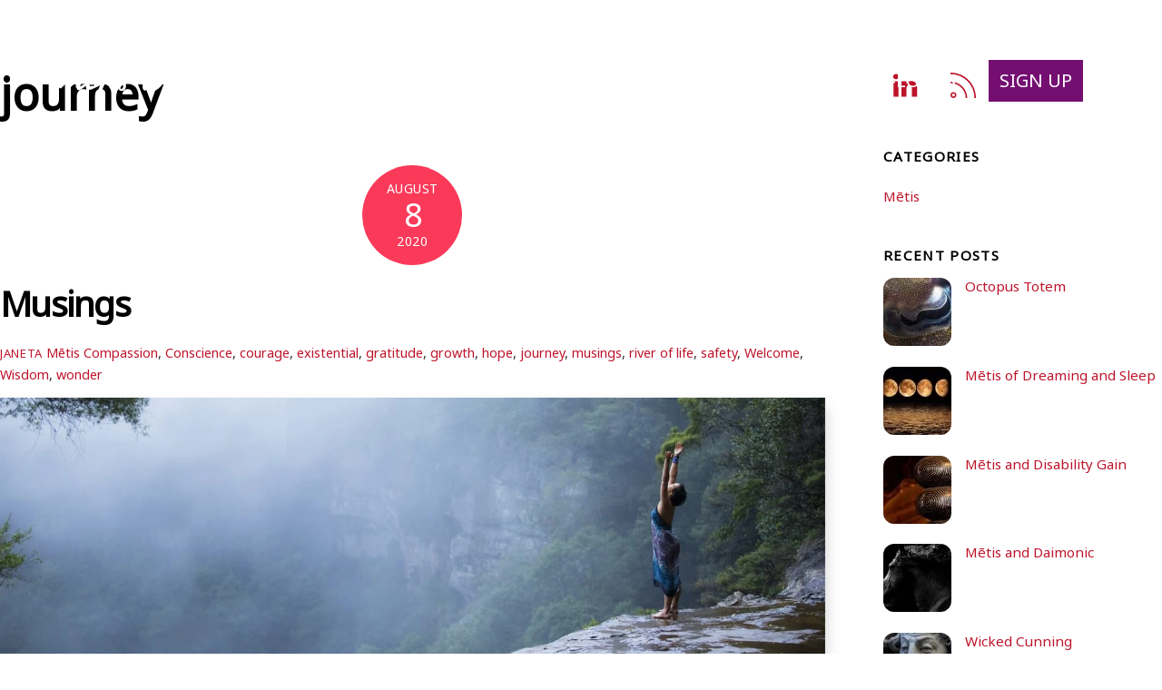

--- FILE ---
content_type: text/html; charset=UTF-8
request_url: https://metiswisdom.com/tag/journey/
body_size: 18231
content:
<!DOCTYPE html>
<html lang="en-US">

<head>
		<meta charset="UTF-8" />
	<!-- wp_head -->
	        <meta charset="UTF-8">
        <meta name="viewport" content="width=device-width, initial-scale=1, minimum-scale=1">
        <style id="tb_inline_styles" data-no-optimize="1">.tb_animation_on{overflow-x:hidden}.themify_builder .wow{visibility:hidden;animation-fill-mode:both}[data-tf-animation]{will-change:transform,opacity,visibility}.themify_builder .tf_lax_done{transition-duration:.8s;transition-timing-function:cubic-bezier(.165,.84,.44,1)}[data-sticky-active].tb_sticky_scroll_active{z-index:1}[data-sticky-active].tb_sticky_scroll_active .hide-on-stick{display:none}@media(min-width:1281px){.hide-desktop{width:0!important;height:0!important;padding:0!important;visibility:hidden!important;margin:0!important;display:table-column!important;background:0!important;content-visibility:hidden;overflow:hidden!important}}@media(min-width:769px) and (max-width:1280px){.hide-tablet_landscape{width:0!important;height:0!important;padding:0!important;visibility:hidden!important;margin:0!important;display:table-column!important;background:0!important;content-visibility:hidden;overflow:hidden!important}}@media(min-width:681px) and (max-width:768px){.hide-tablet{width:0!important;height:0!important;padding:0!important;visibility:hidden!important;margin:0!important;display:table-column!important;background:0!important;content-visibility:hidden;overflow:hidden!important}}@media(max-width:680px){.hide-mobile{width:0!important;height:0!important;padding:0!important;visibility:hidden!important;margin:0!important;display:table-column!important;background:0!important;content-visibility:hidden;overflow:hidden!important}}@media(max-width:768px){div.module-gallery-grid{--galn:var(--galt)}}@media(max-width:680px){
                .themify_map.tf_map_loaded{width:100%!important}
                .ui.builder_button,.ui.nav li a{padding:.525em 1.15em}
                .fullheight>.row_inner:not(.tb_col_count_1){min-height:0}
                div.module-gallery-grid{--galn:var(--galm);gap:8px}
            }</style><noscript><style>.themify_builder .wow,.wow .tf_lazy{visibility:visible!important}</style></noscript>        <style id="tf_lazy_common" data-no-optimize="1">
                        img{
                max-width:100%;
                height:auto
            }
                                    :where(.tf_in_flx,.tf_flx){display:inline-flex;flex-wrap:wrap;place-items:center}
            .tf_fa,:is(em,i) tf-lottie{display:inline-block;vertical-align:middle}:is(em,i) tf-lottie{width:1.5em;height:1.5em}.tf_fa{width:1em;height:1em;stroke-width:0;stroke:currentColor;overflow:visible;fill:currentColor;pointer-events:none;text-rendering:optimizeSpeed;buffered-rendering:static}#tf_svg symbol{overflow:visible}:where(.tf_lazy){position:relative;visibility:visible;display:block;opacity:.3}.wow .tf_lazy:not(.tf_swiper-slide){visibility:hidden;opacity:1}div.tf_audio_lazy audio{visibility:hidden;height:0;display:inline}.mejs-container{visibility:visible}.tf_iframe_lazy{transition:opacity .3s ease-in-out;min-height:10px}:where(.tf_flx),.tf_swiper-wrapper{display:flex}.tf_swiper-slide{flex-shrink:0;opacity:0;width:100%;height:100%}.tf_swiper-wrapper>br,.tf_lazy.tf_swiper-wrapper .tf_lazy:after,.tf_lazy.tf_swiper-wrapper .tf_lazy:before{display:none}.tf_lazy:after,.tf_lazy:before{content:'';display:inline-block;position:absolute;width:10px!important;height:10px!important;margin:0 3px;top:50%!important;inset-inline:auto 50%!important;border-radius:100%;background-color:currentColor;visibility:visible;animation:tf-hrz-loader infinite .75s cubic-bezier(.2,.68,.18,1.08)}.tf_lazy:after{width:6px!important;height:6px!important;inset-inline:50% auto!important;margin-top:3px;animation-delay:-.4s}@keyframes tf-hrz-loader{0%,100%{transform:scale(1);opacity:1}50%{transform:scale(.1);opacity:.6}}.tf_lazy_lightbox{position:fixed;background:rgba(11,11,11,.8);color:#ccc;top:0;left:0;display:flex;align-items:center;justify-content:center;z-index:999}.tf_lazy_lightbox .tf_lazy:after,.tf_lazy_lightbox .tf_lazy:before{background:#fff}.tf_vd_lazy,tf-lottie{display:flex;flex-wrap:wrap}tf-lottie{aspect-ratio:1.777}.tf_w.tf_vd_lazy video{width:100%;height:auto;position:static;object-fit:cover}
        </style>
        <link type="image/jpg" href="https://metiswisdom.com/wp-content/uploads/2020/07/Metis-Wisdom-Dr-Janeta-Tansey-favicon.jpg" rel="apple-touch-icon" /><link type="image/jpg" href="https://metiswisdom.com/wp-content/uploads/2020/07/Metis-Wisdom-Dr-Janeta-Tansey-favicon.jpg" rel="icon" /><meta name='robots' content='index, follow, max-image-preview:large, max-snippet:-1, max-video-preview:-1' />
	<style>img:is([sizes="auto" i], [sizes^="auto," i]) { contain-intrinsic-size: 3000px 1500px }</style>
	
	<!-- This site is optimized with the Yoast SEO plugin v26.8 - https://yoast.com/product/yoast-seo-wordpress/ -->
	<title>journey Archives - Mētis Wisdom</title>
	<link rel="canonical" href="https://metiswisdom.com/tag/journey/" />
	<meta property="og:locale" content="en_US" />
	<meta property="og:type" content="article" />
	<meta property="og:title" content="journey Archives - Mētis Wisdom" />
	<meta property="og:url" content="https://metiswisdom.com/tag/journey/" />
	<meta property="og:site_name" content="Mētis Wisdom" />
	<meta name="twitter:card" content="summary_large_image" />
	<script type="application/ld+json" class="yoast-schema-graph">{"@context":"https://schema.org","@graph":[{"@type":"CollectionPage","@id":"https://metiswisdom.com/tag/journey/","url":"https://metiswisdom.com/tag/journey/","name":"journey Archives - Mētis Wisdom","isPartOf":{"@id":"https://metiswisdom.com/#website"},"breadcrumb":{"@id":"https://metiswisdom.com/tag/journey/#breadcrumb"},"inLanguage":"en-US"},{"@type":"BreadcrumbList","@id":"https://metiswisdom.com/tag/journey/#breadcrumb","itemListElement":[{"@type":"ListItem","position":1,"name":"Home","item":"https://metiswisdom.com/"},{"@type":"ListItem","position":2,"name":"journey"}]},{"@type":"WebSite","@id":"https://metiswisdom.com/#website","url":"https://metiswisdom.com/","name":"Mētis Wisdom","description":"Janēta Tansey, MD PhD","potentialAction":[{"@type":"SearchAction","target":{"@type":"EntryPoint","urlTemplate":"https://metiswisdom.com/?s={search_term_string}"},"query-input":{"@type":"PropertyValueSpecification","valueRequired":true,"valueName":"search_term_string"}}],"inLanguage":"en-US"}]}</script>
	<!-- / Yoast SEO plugin. -->


<link rel="alternate" type="application/rss+xml" title="Mētis Wisdom &raquo; Feed" href="https://metiswisdom.com/feed/" />
<link rel="alternate" type="application/rss+xml" title="Mētis Wisdom &raquo; Comments Feed" href="https://metiswisdom.com/comments/feed/" />
<link rel="alternate" type="application/rss+xml" title="Mētis Wisdom &raquo; journey Tag Feed" href="https://metiswisdom.com/tag/journey/feed/" />
<link rel="preload" href="https://metiswisdom.com/wp-content/plugins/formidable/css/formidableforms.css?ver=1121110" as="style"><link rel='stylesheet' id='formidable-css' href='https://metiswisdom.com/wp-content/plugins/formidable/css/formidableforms.css?ver=1121110' media='all' />
<style id='global-styles-inline-css'>
:root{--wp--preset--aspect-ratio--square: 1;--wp--preset--aspect-ratio--4-3: 4/3;--wp--preset--aspect-ratio--3-4: 3/4;--wp--preset--aspect-ratio--3-2: 3/2;--wp--preset--aspect-ratio--2-3: 2/3;--wp--preset--aspect-ratio--16-9: 16/9;--wp--preset--aspect-ratio--9-16: 9/16;--wp--preset--color--black: #000000;--wp--preset--color--cyan-bluish-gray: #abb8c3;--wp--preset--color--white: #ffffff;--wp--preset--color--pale-pink: #f78da7;--wp--preset--color--vivid-red: #cf2e2e;--wp--preset--color--luminous-vivid-orange: #ff6900;--wp--preset--color--luminous-vivid-amber: #fcb900;--wp--preset--color--light-green-cyan: #7bdcb5;--wp--preset--color--vivid-green-cyan: #00d084;--wp--preset--color--pale-cyan-blue: #8ed1fc;--wp--preset--color--vivid-cyan-blue: #0693e3;--wp--preset--color--vivid-purple: #9b51e0;--wp--preset--gradient--vivid-cyan-blue-to-vivid-purple: linear-gradient(135deg,rgba(6,147,227,1) 0%,rgb(155,81,224) 100%);--wp--preset--gradient--light-green-cyan-to-vivid-green-cyan: linear-gradient(135deg,rgb(122,220,180) 0%,rgb(0,208,130) 100%);--wp--preset--gradient--luminous-vivid-amber-to-luminous-vivid-orange: linear-gradient(135deg,rgba(252,185,0,1) 0%,rgba(255,105,0,1) 100%);--wp--preset--gradient--luminous-vivid-orange-to-vivid-red: linear-gradient(135deg,rgba(255,105,0,1) 0%,rgb(207,46,46) 100%);--wp--preset--gradient--very-light-gray-to-cyan-bluish-gray: linear-gradient(135deg,rgb(238,238,238) 0%,rgb(169,184,195) 100%);--wp--preset--gradient--cool-to-warm-spectrum: linear-gradient(135deg,rgb(74,234,220) 0%,rgb(151,120,209) 20%,rgb(207,42,186) 40%,rgb(238,44,130) 60%,rgb(251,105,98) 80%,rgb(254,248,76) 100%);--wp--preset--gradient--blush-light-purple: linear-gradient(135deg,rgb(255,206,236) 0%,rgb(152,150,240) 100%);--wp--preset--gradient--blush-bordeaux: linear-gradient(135deg,rgb(254,205,165) 0%,rgb(254,45,45) 50%,rgb(107,0,62) 100%);--wp--preset--gradient--luminous-dusk: linear-gradient(135deg,rgb(255,203,112) 0%,rgb(199,81,192) 50%,rgb(65,88,208) 100%);--wp--preset--gradient--pale-ocean: linear-gradient(135deg,rgb(255,245,203) 0%,rgb(182,227,212) 50%,rgb(51,167,181) 100%);--wp--preset--gradient--electric-grass: linear-gradient(135deg,rgb(202,248,128) 0%,rgb(113,206,126) 100%);--wp--preset--gradient--midnight: linear-gradient(135deg,rgb(2,3,129) 0%,rgb(40,116,252) 100%);--wp--preset--font-size--small: 13px;--wp--preset--font-size--medium: clamp(14px, 0.875rem + ((1vw - 3.2px) * 0.469), 20px);--wp--preset--font-size--large: clamp(22.041px, 1.378rem + ((1vw - 3.2px) * 1.091), 36px);--wp--preset--font-size--x-large: clamp(25.014px, 1.563rem + ((1vw - 3.2px) * 1.327), 42px);--wp--preset--font-family--system-font: -apple-system,BlinkMacSystemFont,"Segoe UI",Roboto,Oxygen-Sans,Ubuntu,Cantarell,"Helvetica Neue",sans-serif;--wp--preset--spacing--20: 0.44rem;--wp--preset--spacing--30: 0.67rem;--wp--preset--spacing--40: 1rem;--wp--preset--spacing--50: 1.5rem;--wp--preset--spacing--60: 2.25rem;--wp--preset--spacing--70: 3.38rem;--wp--preset--spacing--80: 5.06rem;--wp--preset--shadow--natural: 6px 6px 9px rgba(0, 0, 0, 0.2);--wp--preset--shadow--deep: 12px 12px 50px rgba(0, 0, 0, 0.4);--wp--preset--shadow--sharp: 6px 6px 0px rgba(0, 0, 0, 0.2);--wp--preset--shadow--outlined: 6px 6px 0px -3px rgba(255, 255, 255, 1), 6px 6px rgba(0, 0, 0, 1);--wp--preset--shadow--crisp: 6px 6px 0px rgba(0, 0, 0, 1);}:where(body) { margin: 0; }.wp-site-blocks > .alignleft { float: left; margin-right: 2em; }.wp-site-blocks > .alignright { float: right; margin-left: 2em; }.wp-site-blocks > .aligncenter { justify-content: center; margin-left: auto; margin-right: auto; }:where(.wp-site-blocks) > * { margin-block-start: 24px; margin-block-end: 0; }:where(.wp-site-blocks) > :first-child { margin-block-start: 0; }:where(.wp-site-blocks) > :last-child { margin-block-end: 0; }:root { --wp--style--block-gap: 24px; }:root :where(.is-layout-flow) > :first-child{margin-block-start: 0;}:root :where(.is-layout-flow) > :last-child{margin-block-end: 0;}:root :where(.is-layout-flow) > *{margin-block-start: 24px;margin-block-end: 0;}:root :where(.is-layout-constrained) > :first-child{margin-block-start: 0;}:root :where(.is-layout-constrained) > :last-child{margin-block-end: 0;}:root :where(.is-layout-constrained) > *{margin-block-start: 24px;margin-block-end: 0;}:root :where(.is-layout-flex){gap: 24px;}:root :where(.is-layout-grid){gap: 24px;}.is-layout-flow > .alignleft{float: left;margin-inline-start: 0;margin-inline-end: 2em;}.is-layout-flow > .alignright{float: right;margin-inline-start: 2em;margin-inline-end: 0;}.is-layout-flow > .aligncenter{margin-left: auto !important;margin-right: auto !important;}.is-layout-constrained > .alignleft{float: left;margin-inline-start: 0;margin-inline-end: 2em;}.is-layout-constrained > .alignright{float: right;margin-inline-start: 2em;margin-inline-end: 0;}.is-layout-constrained > .aligncenter{margin-left: auto !important;margin-right: auto !important;}.is-layout-constrained > :where(:not(.alignleft):not(.alignright):not(.alignfull)){margin-left: auto !important;margin-right: auto !important;}body .is-layout-flex{display: flex;}.is-layout-flex{flex-wrap: wrap;align-items: center;}.is-layout-flex > :is(*, div){margin: 0;}body .is-layout-grid{display: grid;}.is-layout-grid > :is(*, div){margin: 0;}body{font-family: var(--wp--preset--font-family--system-font);font-size: var(--wp--preset--font-size--medium);line-height: 1.6;padding-top: 0px;padding-right: 0px;padding-bottom: 0px;padding-left: 0px;}a:where(:not(.wp-element-button)){text-decoration: underline;}:root :where(.wp-element-button, .wp-block-button__link){background-color: #32373c;border-width: 0;color: #fff;font-family: inherit;font-size: inherit;line-height: inherit;padding: calc(0.667em + 2px) calc(1.333em + 2px);text-decoration: none;}.has-black-color{color: var(--wp--preset--color--black) !important;}.has-cyan-bluish-gray-color{color: var(--wp--preset--color--cyan-bluish-gray) !important;}.has-white-color{color: var(--wp--preset--color--white) !important;}.has-pale-pink-color{color: var(--wp--preset--color--pale-pink) !important;}.has-vivid-red-color{color: var(--wp--preset--color--vivid-red) !important;}.has-luminous-vivid-orange-color{color: var(--wp--preset--color--luminous-vivid-orange) !important;}.has-luminous-vivid-amber-color{color: var(--wp--preset--color--luminous-vivid-amber) !important;}.has-light-green-cyan-color{color: var(--wp--preset--color--light-green-cyan) !important;}.has-vivid-green-cyan-color{color: var(--wp--preset--color--vivid-green-cyan) !important;}.has-pale-cyan-blue-color{color: var(--wp--preset--color--pale-cyan-blue) !important;}.has-vivid-cyan-blue-color{color: var(--wp--preset--color--vivid-cyan-blue) !important;}.has-vivid-purple-color{color: var(--wp--preset--color--vivid-purple) !important;}.has-black-background-color{background-color: var(--wp--preset--color--black) !important;}.has-cyan-bluish-gray-background-color{background-color: var(--wp--preset--color--cyan-bluish-gray) !important;}.has-white-background-color{background-color: var(--wp--preset--color--white) !important;}.has-pale-pink-background-color{background-color: var(--wp--preset--color--pale-pink) !important;}.has-vivid-red-background-color{background-color: var(--wp--preset--color--vivid-red) !important;}.has-luminous-vivid-orange-background-color{background-color: var(--wp--preset--color--luminous-vivid-orange) !important;}.has-luminous-vivid-amber-background-color{background-color: var(--wp--preset--color--luminous-vivid-amber) !important;}.has-light-green-cyan-background-color{background-color: var(--wp--preset--color--light-green-cyan) !important;}.has-vivid-green-cyan-background-color{background-color: var(--wp--preset--color--vivid-green-cyan) !important;}.has-pale-cyan-blue-background-color{background-color: var(--wp--preset--color--pale-cyan-blue) !important;}.has-vivid-cyan-blue-background-color{background-color: var(--wp--preset--color--vivid-cyan-blue) !important;}.has-vivid-purple-background-color{background-color: var(--wp--preset--color--vivid-purple) !important;}.has-black-border-color{border-color: var(--wp--preset--color--black) !important;}.has-cyan-bluish-gray-border-color{border-color: var(--wp--preset--color--cyan-bluish-gray) !important;}.has-white-border-color{border-color: var(--wp--preset--color--white) !important;}.has-pale-pink-border-color{border-color: var(--wp--preset--color--pale-pink) !important;}.has-vivid-red-border-color{border-color: var(--wp--preset--color--vivid-red) !important;}.has-luminous-vivid-orange-border-color{border-color: var(--wp--preset--color--luminous-vivid-orange) !important;}.has-luminous-vivid-amber-border-color{border-color: var(--wp--preset--color--luminous-vivid-amber) !important;}.has-light-green-cyan-border-color{border-color: var(--wp--preset--color--light-green-cyan) !important;}.has-vivid-green-cyan-border-color{border-color: var(--wp--preset--color--vivid-green-cyan) !important;}.has-pale-cyan-blue-border-color{border-color: var(--wp--preset--color--pale-cyan-blue) !important;}.has-vivid-cyan-blue-border-color{border-color: var(--wp--preset--color--vivid-cyan-blue) !important;}.has-vivid-purple-border-color{border-color: var(--wp--preset--color--vivid-purple) !important;}.has-vivid-cyan-blue-to-vivid-purple-gradient-background{background: var(--wp--preset--gradient--vivid-cyan-blue-to-vivid-purple) !important;}.has-light-green-cyan-to-vivid-green-cyan-gradient-background{background: var(--wp--preset--gradient--light-green-cyan-to-vivid-green-cyan) !important;}.has-luminous-vivid-amber-to-luminous-vivid-orange-gradient-background{background: var(--wp--preset--gradient--luminous-vivid-amber-to-luminous-vivid-orange) !important;}.has-luminous-vivid-orange-to-vivid-red-gradient-background{background: var(--wp--preset--gradient--luminous-vivid-orange-to-vivid-red) !important;}.has-very-light-gray-to-cyan-bluish-gray-gradient-background{background: var(--wp--preset--gradient--very-light-gray-to-cyan-bluish-gray) !important;}.has-cool-to-warm-spectrum-gradient-background{background: var(--wp--preset--gradient--cool-to-warm-spectrum) !important;}.has-blush-light-purple-gradient-background{background: var(--wp--preset--gradient--blush-light-purple) !important;}.has-blush-bordeaux-gradient-background{background: var(--wp--preset--gradient--blush-bordeaux) !important;}.has-luminous-dusk-gradient-background{background: var(--wp--preset--gradient--luminous-dusk) !important;}.has-pale-ocean-gradient-background{background: var(--wp--preset--gradient--pale-ocean) !important;}.has-electric-grass-gradient-background{background: var(--wp--preset--gradient--electric-grass) !important;}.has-midnight-gradient-background{background: var(--wp--preset--gradient--midnight) !important;}.has-small-font-size{font-size: var(--wp--preset--font-size--small) !important;}.has-medium-font-size{font-size: var(--wp--preset--font-size--medium) !important;}.has-large-font-size{font-size: var(--wp--preset--font-size--large) !important;}.has-x-large-font-size{font-size: var(--wp--preset--font-size--x-large) !important;}.has-system-font-font-family{font-family: var(--wp--preset--font-family--system-font) !important;}
:root :where(.wp-block-pullquote){font-size: clamp(0.984em, 0.984rem + ((1vw - 0.2em) * 0.645), 1.5em);line-height: 1.6;}
</style>
<script src="https://metiswisdom.com/wp-includes/js/jquery/jquery.min.js?ver=3.7.1" id="jquery-core-js"></script>
<script src="https://metiswisdom.com/wp-includes/js/jquery/jquery-migrate.min.js?ver=3.4.1" id="jquery-migrate-js"></script>
<link rel="https://api.w.org/" href="https://metiswisdom.com/wp-json/" /><link rel="alternate" title="JSON" type="application/json" href="https://metiswisdom.com/wp-json/wp/v2/tags/4" /><link rel="EditURI" type="application/rsd+xml" title="RSD" href="https://metiswisdom.com/xmlrpc.php?rsd" />
<meta name="generator" content="WordPress 6.8.3" />

<style>

.tabs{font-size:0;margin-left:auto;margin-right:auto}.tabs>input[type=radio]{display:none}.tabs>div{display:none;border:1px solid #e0e0e0;padding:10px 15px;font-size:16px;overflow:hidden;text-overflow:ellipsis}#tab-btn-1:checked~#content-1,#tab-btn-2:checked~#content-2,#tab-btn-3:checked~#content-3,#tab-btn-4:checked~#content-4,#tab-btn-5:checked~#content-5,#tab-btn-6:checked~#content-6{display:block}.tabs>label{display:inline-block;text-align:center;vertical-align:middle;user-select:none;background-color:#f5f5f5;border:1px solid #e0e0e0;padding:2px 8px;font-size:16px;line-height:1.5;transition:color .15s ease-in-out,background-color .15s ease-in-out;cursor:pointer;position:relative;top:1px}.tabs>label:not(:first-of-type){border-left:none}.tabs>input[type=radio]:checked+label{background-color:#fff;border-bottom:1px solid #fff}

</style>


	<style>
	@keyframes themifyAnimatedBG{
		0%{background-color:#33baab}100%{background-color:#e33b9e}50%{background-color:#4961d7}33.3%{background-color:#2ea85c}25%{background-color:#2bb8ed}20%{background-color:#dd5135}
	}
	.module_row.animated-bg{
		animation:themifyAnimatedBG 30000ms infinite alternate
	}
	</style>
	<link href="https://fonts.googleapis.com/css2?family=Noto+Sans&family=Noto+Serif&display=swap" rel="stylesheet">

<!-- Global site tag (gtag.js) - Google Analytics -->
<script async src="https://www.googletagmanager.com/gtag/js?id=UA-174906745-1"></script>
<script>
  window.dataLayer = window.dataLayer || [];
  function gtag(){dataLayer.push(arguments);}
  gtag('js', new Date());

  gtag('config', 'UA-174906745-1');
</script>
<!-- Google tag (gtag.js) -->
<script async src="https://www.googletagmanager.com/gtag/js?id=G-TD43JH9RMW"></script>
<script>
  window.dataLayer = window.dataLayer || [];
  function gtag(){dataLayer.push(arguments);}
  gtag('js', new Date());

  gtag('config', 'G-TD43JH9RMW');
</script>

<script src="https://ajax.googleapis.com/ajax/libs/jquery/2.2.4/jquery.min.js"></script>
<script>
	$( document ).ready(function() {
		$('#menu-icon-close').addClass('tf_close tf_hide');
		$('.menu-icon-inner').addClass('tf_inline_b tf_vmiddle tf_overflow');
	});
</script><link rel="prefetch" href="https://metiswisdom.com/wp-content/themes/themify-ultra/js/themify-script.js?ver=8.0.6" as="script" fetchpriority="low"><link rel="prefetch" href="https://metiswisdom.com/wp-content/themes/themify-ultra/themify/js/modules/themify-sidemenu.js?ver=8.1.8" as="script" fetchpriority="low"><link rel="preload" href="https://metiswisdom.com/wp-content/themes/themify-ultra/themify/themify-builder/js/themify-builder-script.js?ver=8.1.8" as="script" fetchpriority="low"><style id="tf_gf_fonts_style">@font-face{font-family:'Public Sans';font-style:italic;font-display:swap;src:url(https://fonts.gstatic.com/s/publicsans/v21/ijwTs572Xtc6ZYQws9YVwnNDTJPax9k0.woff2) format('woff2');unicode-range:U+0102-0103,U+0110-0111,U+0128-0129,U+0168-0169,U+01A0-01A1,U+01AF-01B0,U+0300-0301,U+0303-0304,U+0308-0309,U+0323,U+0329,U+1EA0-1EF9,U+20AB;}@font-face{font-family:'Public Sans';font-style:italic;font-display:swap;src:url(https://fonts.gstatic.com/s/publicsans/v21/ijwTs572Xtc6ZYQws9YVwnNDTJLax9k0.woff2) format('woff2');unicode-range:U+0100-02BA,U+02BD-02C5,U+02C7-02CC,U+02CE-02D7,U+02DD-02FF,U+0304,U+0308,U+0329,U+1D00-1DBF,U+1E00-1E9F,U+1EF2-1EFF,U+2020,U+20A0-20AB,U+20AD-20C0,U+2113,U+2C60-2C7F,U+A720-A7FF;}@font-face{font-family:'Public Sans';font-style:italic;font-display:swap;src:url(https://fonts.gstatic.com/s/publicsans/v21/ijwTs572Xtc6ZYQws9YVwnNDTJzaxw.woff2) format('woff2');unicode-range:U+0000-00FF,U+0131,U+0152-0153,U+02BB-02BC,U+02C6,U+02DA,U+02DC,U+0304,U+0308,U+0329,U+2000-206F,U+20AC,U+2122,U+2191,U+2193,U+2212,U+2215,U+FEFF,U+FFFD;}@font-face{font-family:'Public Sans';font-style:italic;font-weight:600;font-display:swap;src:url(https://fonts.gstatic.com/s/publicsans/v21/ijwTs572Xtc6ZYQws9YVwnNDTJPax9k0.woff2) format('woff2');unicode-range:U+0102-0103,U+0110-0111,U+0128-0129,U+0168-0169,U+01A0-01A1,U+01AF-01B0,U+0300-0301,U+0303-0304,U+0308-0309,U+0323,U+0329,U+1EA0-1EF9,U+20AB;}@font-face{font-family:'Public Sans';font-style:italic;font-weight:600;font-display:swap;src:url(https://fonts.gstatic.com/s/publicsans/v21/ijwTs572Xtc6ZYQws9YVwnNDTJLax9k0.woff2) format('woff2');unicode-range:U+0100-02BA,U+02BD-02C5,U+02C7-02CC,U+02CE-02D7,U+02DD-02FF,U+0304,U+0308,U+0329,U+1D00-1DBF,U+1E00-1E9F,U+1EF2-1EFF,U+2020,U+20A0-20AB,U+20AD-20C0,U+2113,U+2C60-2C7F,U+A720-A7FF;}@font-face{font-family:'Public Sans';font-style:italic;font-weight:600;font-display:swap;src:url(https://fonts.gstatic.com/s/publicsans/v21/ijwTs572Xtc6ZYQws9YVwnNDTJzaxw.woff2) format('woff2');unicode-range:U+0000-00FF,U+0131,U+0152-0153,U+02BB-02BC,U+02C6,U+02DA,U+02DC,U+0304,U+0308,U+0329,U+2000-206F,U+20AC,U+2122,U+2191,U+2193,U+2212,U+2215,U+FEFF,U+FFFD;}@font-face{font-family:'Public Sans';font-style:italic;font-weight:700;font-display:swap;src:url(https://fonts.gstatic.com/s/publicsans/v21/ijwTs572Xtc6ZYQws9YVwnNDTJPax9k0.woff2) format('woff2');unicode-range:U+0102-0103,U+0110-0111,U+0128-0129,U+0168-0169,U+01A0-01A1,U+01AF-01B0,U+0300-0301,U+0303-0304,U+0308-0309,U+0323,U+0329,U+1EA0-1EF9,U+20AB;}@font-face{font-family:'Public Sans';font-style:italic;font-weight:700;font-display:swap;src:url(https://fonts.gstatic.com/s/publicsans/v21/ijwTs572Xtc6ZYQws9YVwnNDTJLax9k0.woff2) format('woff2');unicode-range:U+0100-02BA,U+02BD-02C5,U+02C7-02CC,U+02CE-02D7,U+02DD-02FF,U+0304,U+0308,U+0329,U+1D00-1DBF,U+1E00-1E9F,U+1EF2-1EFF,U+2020,U+20A0-20AB,U+20AD-20C0,U+2113,U+2C60-2C7F,U+A720-A7FF;}@font-face{font-family:'Public Sans';font-style:italic;font-weight:700;font-display:swap;src:url(https://fonts.gstatic.com/s/publicsans/v21/ijwTs572Xtc6ZYQws9YVwnNDTJzaxw.woff2) format('woff2');unicode-range:U+0000-00FF,U+0131,U+0152-0153,U+02BB-02BC,U+02C6,U+02DA,U+02DC,U+0304,U+0308,U+0329,U+2000-206F,U+20AC,U+2122,U+2191,U+2193,U+2212,U+2215,U+FEFF,U+FFFD;}@font-face{font-family:'Public Sans';font-display:swap;src:url(https://fonts.gstatic.com/s/publicsans/v21/ijwRs572Xtc6ZYQws9YVwnNJfJ7Cww.woff2) format('woff2');unicode-range:U+0102-0103,U+0110-0111,U+0128-0129,U+0168-0169,U+01A0-01A1,U+01AF-01B0,U+0300-0301,U+0303-0304,U+0308-0309,U+0323,U+0329,U+1EA0-1EF9,U+20AB;}@font-face{font-family:'Public Sans';font-display:swap;src:url(https://fonts.gstatic.com/s/publicsans/v21/ijwRs572Xtc6ZYQws9YVwnNIfJ7Cww.woff2) format('woff2');unicode-range:U+0100-02BA,U+02BD-02C5,U+02C7-02CC,U+02CE-02D7,U+02DD-02FF,U+0304,U+0308,U+0329,U+1D00-1DBF,U+1E00-1E9F,U+1EF2-1EFF,U+2020,U+20A0-20AB,U+20AD-20C0,U+2113,U+2C60-2C7F,U+A720-A7FF;}@font-face{font-family:'Public Sans';font-display:swap;src:url(https://fonts.gstatic.com/s/publicsans/v21/ijwRs572Xtc6ZYQws9YVwnNGfJ4.woff2) format('woff2');unicode-range:U+0000-00FF,U+0131,U+0152-0153,U+02BB-02BC,U+02C6,U+02DA,U+02DC,U+0304,U+0308,U+0329,U+2000-206F,U+20AC,U+2122,U+2191,U+2193,U+2212,U+2215,U+FEFF,U+FFFD;}@font-face{font-family:'Public Sans';font-weight:600;font-display:swap;src:url(https://fonts.gstatic.com/s/publicsans/v21/ijwRs572Xtc6ZYQws9YVwnNJfJ7Cww.woff2) format('woff2');unicode-range:U+0102-0103,U+0110-0111,U+0128-0129,U+0168-0169,U+01A0-01A1,U+01AF-01B0,U+0300-0301,U+0303-0304,U+0308-0309,U+0323,U+0329,U+1EA0-1EF9,U+20AB;}@font-face{font-family:'Public Sans';font-weight:600;font-display:swap;src:url(https://fonts.gstatic.com/s/publicsans/v21/ijwRs572Xtc6ZYQws9YVwnNIfJ7Cww.woff2) format('woff2');unicode-range:U+0100-02BA,U+02BD-02C5,U+02C7-02CC,U+02CE-02D7,U+02DD-02FF,U+0304,U+0308,U+0329,U+1D00-1DBF,U+1E00-1E9F,U+1EF2-1EFF,U+2020,U+20A0-20AB,U+20AD-20C0,U+2113,U+2C60-2C7F,U+A720-A7FF;}@font-face{font-family:'Public Sans';font-weight:600;font-display:swap;src:url(https://fonts.gstatic.com/s/publicsans/v21/ijwRs572Xtc6ZYQws9YVwnNGfJ4.woff2) format('woff2');unicode-range:U+0000-00FF,U+0131,U+0152-0153,U+02BB-02BC,U+02C6,U+02DA,U+02DC,U+0304,U+0308,U+0329,U+2000-206F,U+20AC,U+2122,U+2191,U+2193,U+2212,U+2215,U+FEFF,U+FFFD;}@font-face{font-family:'Public Sans';font-weight:700;font-display:swap;src:url(https://fonts.gstatic.com/s/publicsans/v21/ijwRs572Xtc6ZYQws9YVwnNJfJ7Cww.woff2) format('woff2');unicode-range:U+0102-0103,U+0110-0111,U+0128-0129,U+0168-0169,U+01A0-01A1,U+01AF-01B0,U+0300-0301,U+0303-0304,U+0308-0309,U+0323,U+0329,U+1EA0-1EF9,U+20AB;}@font-face{font-family:'Public Sans';font-weight:700;font-display:swap;src:url(https://fonts.gstatic.com/s/publicsans/v21/ijwRs572Xtc6ZYQws9YVwnNIfJ7Cww.woff2) format('woff2');unicode-range:U+0100-02BA,U+02BD-02C5,U+02C7-02CC,U+02CE-02D7,U+02DD-02FF,U+0304,U+0308,U+0329,U+1D00-1DBF,U+1E00-1E9F,U+1EF2-1EFF,U+2020,U+20A0-20AB,U+20AD-20C0,U+2113,U+2C60-2C7F,U+A720-A7FF;}@font-face{font-family:'Public Sans';font-weight:700;font-display:swap;src:url(https://fonts.gstatic.com/s/publicsans/v21/ijwRs572Xtc6ZYQws9YVwnNGfJ4.woff2) format('woff2');unicode-range:U+0000-00FF,U+0131,U+0152-0153,U+02BB-02BC,U+02C6,U+02DA,U+02DC,U+0304,U+0308,U+0329,U+2000-206F,U+20AC,U+2122,U+2191,U+2193,U+2212,U+2215,U+FEFF,U+FFFD;}</style><link rel="preload" href="https://metiswisdom.com/wp-content/themes/themify-ultra/themify/css/base.min.css?ver=8.1.8" as="style">
<link id="tf_base-css" rel="stylesheet" href="https://metiswisdom.com/wp-content/themes/themify-ultra/themify/css/base.min.css?ver=8.1.8">
<link rel="preload" href="https://metiswisdom.com/wp-content/themes/themify-ultra/themify/css/themify-common.css?ver=8.1.8" as="style">
<link id="themify_common-css" rel="stylesheet" href="https://metiswisdom.com/wp-content/themes/themify-ultra/themify/css/themify-common.css?ver=8.1.8">
<link rel="preload" href="https://metiswisdom.com/wp-content/themes/themify-ultra/themify/themify-builder/css/themify-builder-style.css?ver=8.1.8" as="style">
<link id="builder-styles-css-css" rel="stylesheet" href="https://metiswisdom.com/wp-content/themes/themify-ultra/themify/themify-builder/css/themify-builder-style.css?ver=8.1.8">
<link rel="preload" href="https://metiswisdom.com/wp-content/themes/themify-ultra/styles/modules/sidebars/sidebar1.css?ver=8.0.6" as="style">
<link id="tf_theme_sidebars_sidebar1-css" rel="stylesheet" href="https://metiswisdom.com/wp-content/themes/themify-ultra/styles/modules/sidebars/sidebar1.css?ver=8.0.6">
<link rel="preload" href="https://metiswisdom.com/wp-content/themes/themify-ultra/styles/modules/site-description.css?ver=8.0.6" as="style">
<link id="tf_theme_site-description-css" rel="stylesheet" href="https://metiswisdom.com/wp-content/themes/themify-ultra/styles/modules/site-description.css?ver=8.0.6">
<link rel="preload" href="https://metiswisdom.com/wp-content/themes/themify-ultra/styles/modules/site-logo.css?ver=8.0.6" as="style">
<link id="tf_theme_site-logo-css" rel="stylesheet" href="https://metiswisdom.com/wp-content/themes/themify-ultra/styles/modules/site-logo.css?ver=8.0.6">
<link rel="preload" href="https://metiswisdom.com/wp-content/themes/themify-ultra/themify/css/grids/list-post.css?ver=8.1.8" as="style">
<link id="tf_grid_list-post-css" rel="stylesheet" href="https://metiswisdom.com/wp-content/themes/themify-ultra/themify/css/grids/list-post.css?ver=8.1.8">
<link rel="preload" href="https://metiswisdom.com/wp-content/themes/themify-ultra/styles/modules/grids/list-post.css?ver=8.0.6" as="style">
<link id="tf_grid_theme_list-post-css" rel="stylesheet" href="https://metiswisdom.com/wp-content/themes/themify-ultra/styles/modules/grids/list-post.css?ver=8.0.6">
<link rel="preload" href="https://metiswisdom.com/wp-includes/css/dist/block-library/style.min.css?ver=6.8.3" as="style">
<link id="wp-block-library-css" rel="stylesheet" href="https://metiswisdom.com/wp-includes/css/dist/block-library/style.min.css?ver=6.8.3">
<link rel="preload" href="https://metiswisdom.com/wp-content/themes/themify-ultra/themify/themify-builder/css/modules/image.css?ver=8.1.8" as="style">
<link id="tb_image-css" rel="stylesheet" href="https://metiswisdom.com/wp-content/themes/themify-ultra/themify/themify-builder/css/modules/image.css?ver=8.1.8">
<link rel="preload" href="https://metiswisdom.com/wp-content/themes/themify-ultra/themify/themify-builder/css/modules/image_styles/top.css?ver=8.1.8" as="style">
<link id="tb_image_top-css" rel="stylesheet" href="https://metiswisdom.com/wp-content/themes/themify-ultra/themify/themify-builder/css/modules/image_styles/top.css?ver=8.1.8">
<link rel="preload" href="https://metiswisdom.com/wp-content/themes/themify-ultra/themify/themify-builder/css/modules/text.css?ver=8.1.8" as="style">
<link id="tb_text-css" rel="stylesheet" href="https://metiswisdom.com/wp-content/themes/themify-ultra/themify/themify-builder/css/modules/text.css?ver=8.1.8">
<link rel="preload" href="https://metiswisdom.com/wp-content/themes/themify-ultra/themify/themify-builder/css/modules/layout-part.css?ver=8.1.8" as="style">
<link id="tb_layout-part-css" rel="stylesheet" href="https://metiswisdom.com/wp-content/themes/themify-ultra/themify/themify-builder/css/modules/layout-part.css?ver=8.1.8">
<link rel="preload" href="https://metiswisdom.com/wp-content/themes/themify-ultra/themify/css/modules/social-links.css?ver=8.1.8" as="style">
<link id="tf_theme_social_links-css" rel="stylesheet" href="https://metiswisdom.com/wp-content/themes/themify-ultra/themify/css/modules/social-links.css?ver=8.1.8">
<link rel="preload" href="https://metiswisdom.com/wp-content/themes/themify-ultra/styles/modules/widgets/themify-social-links.css?ver=8.0.6" as="style">
<link id="tf_theme_widget_themify_social_links-css" rel="stylesheet" href="https://metiswisdom.com/wp-content/themes/themify-ultra/styles/modules/widgets/themify-social-links.css?ver=8.0.6">
<link rel="preload" href="https://metiswisdom.com/wp-content/themes/themify-ultra/styles/modules/widgets/themify-feature-posts.css?ver=8.0.6" as="style">
<link id="tf_theme_widget_themify_feature_posts-css" rel="stylesheet" href="https://metiswisdom.com/wp-content/themes/themify-ultra/styles/modules/widgets/themify-feature-posts.css?ver=8.0.6">
<link rel="preload" href="https://metiswisdom.com/wp-content/themes/themify-ultra/styles/modules/sidebar.css?ver=8.0.6" as="style">
<link id="tf_theme_sidebar-css" rel="stylesheet" href="https://metiswisdom.com/wp-content/themes/themify-ultra/styles/modules/sidebar.css?ver=8.0.6">
<link rel="preload" href="https://metiswisdom.com/wp-content/themes/themify-ultra/styles/modules/footer.css?ver=8.0.6" as="style">
<link id="tf_theme_footer-css" rel="stylesheet" href="https://metiswisdom.com/wp-content/themes/themify-ultra/styles/modules/footer.css?ver=8.0.6">
<link rel="preload" href="https://metiswisdom.com/wp-content/themes/themify-ultra/styles/modules/footer-nav.css?ver=8.0.6" as="style">
<link id="tf_theme_footer-nav-css" rel="stylesheet" href="https://metiswisdom.com/wp-content/themes/themify-ultra/styles/modules/footer-nav.css?ver=8.0.6">
<link rel="preload" href="https://metiswisdom.com/wp-content/themes/themify-ultra/style.css?ver=8.0.6" as="style">
<link id="theme-style-css" rel="stylesheet" href="https://metiswisdom.com/wp-content/themes/themify-ultra/style.css?ver=8.0.6">
<link rel="preload" href="https://metiswisdom.com/wp-content/themes/themify-ultra/styles/headers/header-horizontal.css?ver=8.0.6" as="style">
<link id="ultra-header-css" rel="stylesheet" href="https://metiswisdom.com/wp-content/themes/themify-ultra/styles/headers/header-horizontal.css?ver=8.0.6">
<link rel="preload" href="https://metiswisdom.com/wp-content/themes/themify-ultra-child/style.css?ver=8.0.61727479890" as="style">
<link id="theme-style-child-css" rel="stylesheet" href="https://metiswisdom.com/wp-content/themes/themify-ultra-child/style.css?ver=8.0.61727479890">
<link rel="preload" href="https://metiswisdom.com/wp-content/uploads/themify-css/themify-builder-1123-generated.css?ver=1678828099" as="style">
<link id="themify-builder-1123-generated-css" rel="stylesheet" href="https://metiswisdom.com/wp-content/uploads/themify-css/themify-builder-1123-generated.css?ver=1678828099">
<link rel="preload" href="https://metiswisdom.com/wp-content/uploads/themify-css/themify-builder-673-generated.css?ver=1678828099" as="style">
<link id="themify-builder-673-generated-css" rel="stylesheet" href="https://metiswisdom.com/wp-content/uploads/themify-css/themify-builder-673-generated.css?ver=1678828099">
<link rel="preload" href="https://metiswisdom.com/wp-content/uploads/themify-css/themify-builder-81-generated.css?ver=1678828086" as="style">
<link id="themify-builder-81-generated-css" rel="stylesheet" href="https://metiswisdom.com/wp-content/uploads/themify-css/themify-builder-81-generated.css?ver=1678828086">
<link rel="preload" href="https://metiswisdom.com/wp-content/uploads/themify-css/themify-builder-99-generated.css?ver=1678828100" as="style">
<link id="themify-builder-99-generated-css" rel="stylesheet" href="https://metiswisdom.com/wp-content/uploads/themify-css/themify-builder-99-generated.css?ver=1678828100">
<link rel="preload" href="https://metiswisdom.com/wp-content/uploads/themify-customizer-8.1.8-8.0.6.css?ver=1763687470" as="style">
<link id="themify-customize-css" rel="stylesheet" href="https://metiswisdom.com/wp-content/uploads/themify-customizer-8.1.8-8.0.6.css?ver=1763687470">
<link rel="preload" href="https://metiswisdom.com/wp-content/themes/themify-ultra/mobile-menu.css?ver=8.0.6" media="screen and (max-width:900px)" as="style"><link id="tf-mobile-mobile-menu-css" rel="stylesheet" href="https://metiswisdom.com/wp-content/themes/themify-ultra/mobile-menu.css?ver=8.0.6" media="screen and (max-width:900px)"><link rel="preload" href="https://metiswisdom.com/wp-content/themes/themify-ultra/styles/headers/media/header-horizontal.css?ver=8.0.6" media="screen and (max-width:900px)" as="style"><link id="tf-mobile-header-header-horizontal-menu-css" rel="stylesheet" href="https://metiswisdom.com/wp-content/themes/themify-ultra/styles/headers/media/header-horizontal.css?ver=8.0.6" media="screen and (max-width:900px)"><style id="themify_concate-css"></style><link rel="dns-prefetch" href="https://fonts.gstatic.com"><link rel="preconnect" href="https://www.google-analytics.com">
</head>

<body class="archive tag tag-journey tag-4 wp-theme-themify-ultra wp-child-theme-themify-ultra-child skin-default sidebar1 default_width no-home tb_animation_on ready-view header-horizontal fixed-header-enabled footer-block search-off footer-widgets-off header-widgets-off sidemenu-active">

<a class="screen-reader-text skip-to-content" href="#content">Skip to content</a><svg id="tf_svg" style="display:none"><defs><symbol id="tf-ti-linkedin" viewBox="0 0 32 32"><path d="M1.3 11v19.4h6.5V10.9H1.3zm3.3-9.4c2.2 0 3.6 1.5 3.6 3.3S6.8 8.3 4.6 8.3h-.1C2.3 8.3.9 6.8.9 5s1.5-3.3 3.7-3.3zm19 8.9c4.3 0 7.5 2.8 7.5 8.7v11.2h-6.5V20c0-2.6-1-4.4-3.3-4.4-1.7 0-2.8 1.2-3.3 2.3l-.2 1.7v10.8h-6.4V10.9h6.4v2.9a6.3 6.3 0 0 1 5.8-3.3z"/></symbol><symbol id="tf-ti-rss-alt" viewBox="0 0 32 32"><path d="M21.06 32c0-11.44-9.44-20.69-21.06-20.69v1.88c10.56 0 19.13 8.44 19.13 18.81h1.93zM0 0c17.94 0 32 14.06 32 32h-1.88A29.83 29.83 0 0 0 0 1.87V0zm7.5 28.25C7.5 30.31 5.81 32 3.75 32S0 30.31 0 28.25s1.69-3.75 3.75-3.75 3.75 1.69 3.75 3.75zm-1.88 0c0-1.06-.8-1.88-1.87-1.88-1 0-1.88.82-1.88 1.88 0 1 .88 1.88 1.88 1.88a1.9 1.9 0 0 0 1.88-1.88z"/></symbol></defs></svg><script> </script><div id="pagewrap" class="hfeed site">

			<div id="headerwrap"  >
                        			                                                    <div class="header-icons">
                                <a id="menu-icon" href="#mobile-menu" aria-label="Menu"><span class="menu-icon-inner"></span></a>
                            </div>
                        
			<header id="header" class="pagewidth clearfix" itemscope="itemscope" itemtype="https://schema.org/WPHeader">

	            
	            <div class="header-bar">
											<div id="site-description" class="site-description"><span>Janēta Tansey, MD PhD</span></div>										
		            						<div id="site-logo"><a href="https://metiswisdom.com" title="Mētis Wisdom"><span>Mētis Wisdom</span></a></div>									</div>
				<!-- /.header-bar -->

									<div id="mobile-menu" class="sidemenu sidemenu-off">

						
						<div class="navbar-wrapper clearfix">

															<div class="social-widget">
																												
																			<div class="rss">
											<a href="https://metiswisdom.com/feed/"></a>
										</div>
																	</div>
								<!-- /.social-widget -->
							
							
							<nav id="main-nav-wrap" itemscope="itemscope" itemtype="https://schema.org/SiteNavigationElement">
																	<ul id="main-nav" class="main-nav tf_clearfix tf_box"><li  id="menu-item-20" class="menu-item-page-9 menu-item menu-item-type-post_type menu-item-object-page menu-item-home menu-item-20"><a  href="https://metiswisdom.com/">Home</a> </li>
<li  id="menu-item-22" class="menu-item-page-11 menu-item menu-item-type-post_type menu-item-object-page menu-item-22"><a  href="https://metiswisdom.com/my-story/">My Story</a> </li>
<li  id="menu-item-24" class="menu-item-page-13 menu-item menu-item-type-post_type menu-item-object-page menu-item-24"><a  href="https://metiswisdom.com/teaching/">Teaching</a> </li>
<li  id="menu-item-1136" class="menu-item-post-1123 menu-item menu-item-type-post_type menu-item-object-post menu-item-1136"><a  href="https://metiswisdom.com/2020/08/08/metis-musings-welcome/">Musings</a> </li>
<li  id="menu-item-21" class="menu-item-page-17 menu-item menu-item-type-post_type menu-item-object-page menu-item-21"><a  href="https://metiswisdom.com/dialogos/">Dia-Logos</a> </li>
<li  id="menu-item-2079" class="menu-item-page-2068 menu-item menu-item-type-post_type menu-item-object-page menu-item-2079"><a  href="https://metiswisdom.com/newsletter-sign-up/">Sign Up</a> </li>
</ul>									<!-- /#main-nav -->
									
																		
															</nav>
							<!-- /#main-nav-wrap -->
							
						</div>

						
						<a id="menu-icon-close" href="#"></a>

						
					</div><!-- #mobile-menu -->
                     					<!-- /#mobile-menu -->
				
				
				
				
			</header>
			<!-- /#header -->

	        
		</div>
		<!-- /#headerwrap -->
	
	<div id="body" class="clearfix">

		<!-- layout-container -->
<div id="layout" class="pagewidth tf_box tf_clearfix">
        <!-- content -->
    <main id="content" class="tf_box tf_clearfix">
	 <h1 itemprop="name" class="page-title">journey </h1>        <div  id="loops-wrapper" class="loops-wrapper infinite classic list-post tf_clear tf_clearfix" data-lazy="1">
                    <article id="post-1123" class="post tf_clearfix post-1123 type-post status-publish format-standard hentry category-metis tag-compassion tag-conscience tag-courage tag-existential tag-gratitude tag-growth tag-hope tag-journey tag-musings tag-river-of-life tag-safety tag-welcome tag-wisdom tag-wonder has-post-title has-post-date has-post-category has-post-tag has-post-comment has-post-author ">
	    
		<div class="post-content">
		<div class="post-content-inner">

								<div class="post-date-wrap">
		<time class="post-date entry-date updated" datetime="2020-08-08">
								<span class="month">August</span> <span class="day">8</span> <span class="year">2020</span> 				</time>
	</div><!-- .post-date-wrap -->
				
			<h2 class="post-title entry-title"><a href="https://metiswisdom.com/2020/08/08/metis-musings-welcome/">Musings</a></h2>
							<p class="post-meta entry-meta">
											<span class="post-author"><span class="author vcard"><a class="url fn n" href="https://metiswisdom.com/author/janeta/" rel="author">Janeta</a></span></span>
					
					<span class="post-category"><a href="https://metiswisdom.com/category/metis/" rel="tag" class="term-metis">Mētis</a></span>
											 <span class="post-tag"><a href="https://metiswisdom.com/tag/compassion/" rel="tag">Compassion</a><span class="separator">, </span><a href="https://metiswisdom.com/tag/conscience/" rel="tag">Conscience</a><span class="separator">, </span><a href="https://metiswisdom.com/tag/courage/" rel="tag">courage</a><span class="separator">, </span><a href="https://metiswisdom.com/tag/existential/" rel="tag">existential</a><span class="separator">, </span><a href="https://metiswisdom.com/tag/gratitude/" rel="tag">gratitude</a><span class="separator">, </span><a href="https://metiswisdom.com/tag/growth/" rel="tag">growth</a><span class="separator">, </span><a href="https://metiswisdom.com/tag/hope/" rel="tag">hope</a><span class="separator">, </span><a href="https://metiswisdom.com/tag/journey/" rel="tag">journey</a><span class="separator">, </span><a href="https://metiswisdom.com/tag/musings/" rel="tag">musings</a><span class="separator">, </span><a href="https://metiswisdom.com/tag/river-of-life/" rel="tag">river of life</a><span class="separator">, </span><a href="https://metiswisdom.com/tag/safety/" rel="tag">safety</a><span class="separator">, </span><a href="https://metiswisdom.com/tag/welcome/" rel="tag">Welcome</a><span class="separator">, </span><a href="https://metiswisdom.com/tag/wisdom/" rel="tag">Wisdom</a><span class="separator">, </span><a href="https://metiswisdom.com/tag/wonder/" rel="tag">wonder</a></span>					
									</p>
				<!-- /post-meta -->
			
			
			        <div class="entry-content">

                                        <!--themify_builder_content-->
<div id="themify_builder_content-1123" data-postid="1123" class="themify_builder_content themify_builder_content-1123 themify_builder tf_clear">
                    <div  data-css_id="46w3383" data-lazy="1" class="module_row themify_builder_row header-inner-page fullwidth tb_46w3383 tb_first tf_w">
                        <div class="row_inner col_align_top tb_col_count_1 tf_box tf_rel">
                        <div  data-lazy="1" class="module_column tb-column col-full tb_fmme398 first">
                    <!-- module image -->
<div  class="module module-image tb_vxva398 image-top   tf_mw" data-lazy="1">
        <div class="image-wrap tf_rel tf_mw">
            <img fetchpriority="high" decoding="async" width="1920" height="754" src="https://metiswisdom.com/wp-content/uploads/2020/08/Metis-Wisdom-Dr-Janeta-Tansey-Musings-header.jpg" class="wp-post-image wp-image-1218" title="Metis-Wisdom-Dr-Janeta-Tansey-Musings-header" alt="Metis Wisdom Dr Janeta Tansey Musings header" srcset="https://metiswisdom.com/wp-content/uploads/2020/08/Metis-Wisdom-Dr-Janeta-Tansey-Musings-header.jpg 1920w, https://metiswisdom.com/wp-content/uploads/2020/08/Metis-Wisdom-Dr-Janeta-Tansey-Musings-header-300x118.jpg 300w, https://metiswisdom.com/wp-content/uploads/2020/08/Metis-Wisdom-Dr-Janeta-Tansey-Musings-header-1024x402.jpg 1024w, https://metiswisdom.com/wp-content/uploads/2020/08/Metis-Wisdom-Dr-Janeta-Tansey-Musings-header-768x302.jpg 768w, https://metiswisdom.com/wp-content/uploads/2020/08/Metis-Wisdom-Dr-Janeta-Tansey-Musings-header-1536x603.jpg 1536w" sizes="(max-width: 1920px) 100vw, 1920px" />    
        </div>
    <!-- /image-wrap -->
    
        </div>
<!-- /module image -->        </div>
                        </div>
        </div>
                        <div  data-lazy="1" class="module_row themify_builder_row home-gallery tb_foj8383 tf_w">
                        <div class="row_inner col_align_top tb_col_count_1 tf_box tf_rel">
                        <div  data-lazy="1" class="module_column tb-column col-full tb_8twc400 first">
                    <!-- module text -->
<div  class="module module-text tb_84m1401   " data-lazy="1">
        <div  class="tb_text_wrap">
        <h3>Mētis Musings</h3>    </div>
</div>
<!-- /module text -->        </div>
                        </div>
        </div>
                        <div  data-css_id="zqyg384" data-lazy="1" class="module_row themify_builder_row inner-content-text fullwidth tb_zqyg384 tf_w">
                        <div class="row_inner gutter-narrow col_align_top tb_col_count_2 tf_box tf_rel">
                        <div  data-lazy="1" class="module_column tb-column col3-2 tb_0tjb403 first">
                            <div  data-lazy="1" class="module_subrow themify_builder_sub_row tf_w musings-blog-top gutter-none col_align_top tb_col_count_1 tb_mmen50">
                <div  data-lazy="1" class="module_column sub_column col-full tb_s03h51 first">
                    <!-- module template_part -->
<div  class="module module-layout-part tb_wegi206 musings-back-link">
    <div class="tb_layout_part_wrap tf_w"><!--themify_builder_content-->
    <div  class="themify_builder_content themify_builder_content-373 themify_builder not_editable_builder in_the_loop" data-postid="373">
                        <div  data-lazy="1" class="module_row themify_builder_row tb_re5x033 tf_w">
                        <div class="row_inner col_align_top tb_col_count_1 tf_box tf_rel">
                        <div  data-lazy="1" class="module_column tb-column col-full tb_x6o4000 first">
                    <!-- module text -->
<div  class="module module-text tb_nwfa345 scholarship-back-link  " data-lazy="1">
        <div  class="tb_text_wrap">
        <p><a href="https://metiswisdom.com/#musings"><i class="fas fa-arrow-left"></i> Back to Musings</a></p>    </div>
</div>
<!-- /module text -->        </div>
                        </div>
        </div>
            </div>
<!--/themify_builder_content--></div>
</div>
<!-- /module template_part --><!-- module template_part -->
<div  class="module module-layout-part tb_9oyf773 citation-top">
    <div class="tb_layout_part_wrap tf_w"><!--themify_builder_content-->
    <div  class="themify_builder_content themify_builder_content-673 themify_builder not_editable_builder in_the_loop" data-postid="673">
                        <div  data-lazy="1" class="module_row themify_builder_row cite-container tb_4cyd780 tf_w">
                        <div class="row_inner col_align_top tb_col_count_1 tf_box tf_rel">
                        <div  data-lazy="1" class="module_column tb-column col-full tb_nt79780 first">
                    <!-- module text -->
<div  class="module module-text tb_p5zj780 cite-button  " data-lazy="1">
        <div  class="tb_text_wrap">
        <p>Cite Dr. Tansey&#8217;s Post</p>    </div>
</div>
<!-- /module text --><!-- module text -->
<div  class="module module-text tb_92ul780 cite-content  " data-lazy="1">
        <div  class="tb_text_wrap">
        <div id="citationic" class="tabs"><input type="radio" name="tab-btn" id="tab-btn-1" checked><label for="tab-btn-1">APA</label><input type="radio" name="tab-btn" id="tab-btn-2"><label for="tab-btn-2">MLA</label><input type="radio" name="tab-btn" id="tab-btn-3"><label for="tab-btn-3">Harvard</label><input type="radio" name="tab-btn" id="tab-btn-4"><label for="tab-btn-4">Vancouver</label><input type="radio" name="tab-btn" id="tab-btn-5"><label for="tab-btn-5">Chicago</label><input type="radio" name="tab-btn" id="tab-btn-6"><label for="tab-btn-6">IEEE</label><div id="content-1">Tansey, J. Mētis Wisdom (January 26, 2026) <b>Musings</b>. Retrieved from <a href="https://metiswisdom.com/2020/08/08/metis-musings-welcome/">https://metiswisdom.com/2020/08/08/metis-musings-welcome/</a>.</div><div id="content-2">Tansey, Janeta. "<b>Musings.</b>" Mētis Wisdom - January 26, 2026, <a href="https://metiswisdom.com/2020/08/08/metis-musings-welcome/">https://metiswisdom.com/2020/08/08/metis-musings-welcome/</a></div><div id="content-3">Tansey, J. Mētis Wisdom August 8, 2020 <b>Musings.</b>, viewed January 26, 2026,<<a href="https://metiswisdom.com/2020/08/08/metis-musings-welcome/">https://metiswisdom.com/2020/08/08/metis-musings-welcome/</a>></div><div id="content-4">Tansey, J. Mētis Wisdom - <b>Musings.</b> [Internet]. [Accessed January 26, 2026]. Available from: <a href="https://metiswisdom.com/2020/08/08/metis-musings-welcome/">https://metiswisdom.com/2020/08/08/metis-musings-welcome/</a></div><div id="content-5">Tansey, Janeta. "<b>Musings.</b>" Mētis Wisdom - Accessed January 26, 2026. <a href="https://metiswisdom.com/2020/08/08/metis-musings-welcome/">https://metiswisdom.com/2020/08/08/metis-musings-welcome/</a></div><div id="content-6">J. Tansey, "<b>Musings.</b>" Mētis Wisdom [Online]. Available: <a href="https://metiswisdom.com/2020/08/08/metis-musings-welcome/">https://metiswisdom.com/2020/08/08/metis-musings-welcome/</a>. [Accessed: January 26, 2026]</div></div>    </div>
</div>
<!-- /module text -->        </div>
                        </div>
        </div>
            </div>
<!--/themify_builder_content--></div>
</div>
<!-- /module template_part -->        </div>
                    </div>
        <!-- module text -->
<div  class="module module-text tb_6wsl403 inner-content-text-container  " data-lazy="1">
        <div  class="tb_text_wrap">
        <h2>Welcome to Mētis Musings</h2><p><img decoding="async" class="alignleft size-full wp-image-310" src="https://metiswisdom.com/wp-content/uploads/2020/07/Metis-Wisdom-Dr-Janeta-Tansey-My-Story-headshot-300px.png" alt="Metis Wisdom Dr Janeta Tansey Headshot" width="300" height="300" srcset="https://metiswisdom.com/wp-content/uploads/2020/07/Metis-Wisdom-Dr-Janeta-Tansey-My-Story-headshot-300px.png 300w, https://metiswisdom.com/wp-content/uploads/2020/07/Metis-Wisdom-Dr-Janeta-Tansey-My-Story-headshot-300px-150x150.png 150w" sizes="(max-width: 300px) 100vw, 300px" /></p><p>I love this metaphor-image of standing at the precipice, the waters of life moving forward at our feet, and the response we have is not of fear or shame but of gratitude, wonder, and courageous, open-hearted vulnerability. This is a posture of curiosity and hope, and if our existential fragility can be anchored in this attitude, we are more likely to leap than fall.</p><p>I have been thinking and feeling my way along my own lifestory and the stories of so many others who come and sit with me in trust and good faith. I&#8217;ve come to realize that we have been told by many in our lives to be frightened and ashamed of getting something wrong, of feeling pain, of being perplexed. This may be because there are powerful others in our lives who insist we trust them rather than ourselves. Or a problematic belief that happiness is some kind of proof that we are good. Sometimes we have had so many traumas in our story that we are not only bracing, but actively anticipating the next moment to be a sad and inescapable repeat of powerlessness. However true these all might seem<em>, </em>they are not valid. We are meant to see and feel past these muddy waters to the fact that our feet do stand on the bedrock of our own unique existence. We have freedoms to navigate life with the illumination of our own intuitive conscience, and we are more-than-allowed to get it wrong and to experience the reality of pain and perplexity, provided we reach for growth and love and wisdom. Don&#8217;t let anyone tell you otherwise.</p><p>We know that human beings are not omniscient, but some of us harbor a little fantasy that if we just thought hard enough or had a really solid authority figure in our life, we could begin to channel all-knowing and then we would never experience the disorientation of life. Completely untrue, but isn&#8217;t it remarkable how we nevertheless intuitively navigate paradoxes and limit-conditions towards not just survival, but even flourishing in our own utterly unique ways? This skilled and cunning capacity to navigate existence itself is the shimmer of soul, holding what I have called Mētis Wisdom. We are completely fallible, but we are also deeply insightful in the depth of a moment. We are mortal, but we are eternal. We have terribly tender inside parts, and yet we risk wounding in acts of bravery for ourselves and others. We are survivors of hate and indifference, yet we live in the hope and light of love. We are terribly alone, and yet we search for meaning and connection in the fabric of our lives together.</p><p>We have a precious and storied existence full of meaning to be discovered and named. May fear and shame be put aside. In moving from mere being into becoming, we are miraculous over and over again.</p><p>For so many of these little writings of mine, there are specific people that I love in mind; by this, I simply mean to say that they are dialogical in their origins and not armchair philosophy. I call them &#8220;musings&#8221; because I am not sure they are perfectly right and they certainly are not exhaustive, and yet I believe there is something meaningful springing up in the dialogues, because they are both heart-centered and exploring the places my horizon meets that of another. I owe a debt not only to other human beings, but also to the texts and writings of wisdom traditions and existential thought. In my musings, questions of meaning and value and passion and embodiment are called forth consciously for the gift they are to all of us and for the hope of a richly-nourished perspective of what&#8217;s possible. I am grateful for these dialogues, and I continuously seek the path to my neighbors, new and old. I believe both revelation and the hope of redemption live in that journeying.</p><p>I also believe in the beauty and power of each of us as Unique Ones, full of possibilities. We have the noetic capacity to discover our meanings in the moment, to both honor and transcend human frailty, and yet we walk with death. This is a mystery, but one in which the river of life in which we stand is implored to run increasingly clear and clean, so that we will be whole and healed. When the water is turbulent and silt-filled, when our footing becomes uncertain, we will join hands and pull each other to safety.</p><p>Join me. You are welcome here.</p>    </div>
</div>
<!-- /module text --><!-- module template_part -->
<div  class="module module-layout-part tb_lj71846 ">
    <div class="tb_layout_part_wrap tf_w"><!--themify_builder_content-->
    <div  class="themify_builder_content themify_builder_content-382 themify_builder not_editable_builder in_the_loop" data-postid="382">
                        <div  data-lazy="1" class="module_row themify_builder_row post-navigation-container tb_j8pn080 tf_w">
                        <div class="row_inner col_align_top tb_col_count_1 tf_box tf_rel">
                        <div  data-lazy="1" class="module_column tb-column col-full tb_vr0s828 first">
                    <!-- module text -->
<div  class="module module-text tb_f3ov227 post-nav-previous  " data-lazy="1">
        <div  class="tb_text_wrap">
        <div class="test">&laquo; <a href="https://metiswisdom.com/2020/08/07/metis-shimmer/" rel="prev">Mētis Shimmer</a></div>    </div>
</div>
<!-- /module text --><!-- module text -->
<div  class="module module-text tb_u1a5653 post-nav-next  " data-lazy="1">
        <div  class="tb_text_wrap">
        <div class="test"><a href="https://metiswisdom.com/2020/08/09/what-is-metis/" rel="next">What is Mētis?</a> &raquo;</div>    </div>
</div>
<!-- /module text -->        </div>
                        </div>
        </div>
            </div>
<!--/themify_builder_content--></div>
</div>
<!-- /module template_part --><!-- module text -->
<div  class="module module-text tb_ayue163 metis-link  " data-lazy="1">
        <div  class="tb_text_wrap">
        <p><a href="https://metiswisdom.com/newsletter-sign-up/" rel="noopener">Sign Up For Metis Wisdom Updates</a></p>    </div>
</div>
<!-- /module text -->        </div>
                    <div  data-lazy="1" class="module_column tb-column col3-1 tb_vkdk546 last">
                    <!-- module widgetized -->
<div  class="module module-widgetized tb_irwg504  " data-lazy="1">
    <div id="themify-social-links-2" class="widget themify-social-links"><ul class="social-links horizontal">
                        <li class="social-link-item linkedin font-icon icon-large">
                            <a href="https://www.linkedin.com/in/janeta-tansey-md-phd-a6728a5a/" aria-label="linkedin" target="_blank" rel="noopener"><em style="color:#bd142b;"><svg  aria-label="LinkedIn" class="tf_fa tf-ti-linkedin" role="img"><use href="#tf-ti-linkedin"></use></svg></em>  </a>
                        </li>
                        <!-- /themify-link-item -->
                        <li class="social-link-item rss font-icon icon-large">
                            <a href="http://metiswisdom.com/rss" aria-label="rss" target="_blank" rel="noopener"><em style="color:#bd142b;"><svg  aria-label="RSS" class="tf_fa tf-ti-rss-alt" role="img"><use href="#tf-ti-rss-alt"></use></svg></em>  </a>
                        </li>
                        <!-- /themify-link-item --></ul></div><div id="categories-3" class="widget widget_categories"><h4 class="widgettitle">Categories</h4>
			<ul>
					<li class="cat-item cat-item-43"><a href="https://metiswisdom.com/category/metis/">Mētis</a>
</li>
			</ul>

			</div><div id="themify-feature-posts-2" class="widget feature-posts"><h4 class="widgettitle">Recent Posts</h4><ul class="feature-posts-list"><li><a href="https://metiswisdom.com/2021/03/21/octopus-totem/"><img decoding="async" src="https://metiswisdom.com/wp-content/uploads/2020/07/AdobeStock_293700593-3-scaled-e1596907128737-1024x399-75x75.jpeg" width="75" height="75" class="post-img" alt="Metis Wisdom Dr Janeta Tansey Musings Water Element Header"></a><a href="https://metiswisdom.com/2021/03/21/octopus-totem/" class="feature-posts-title">Octopus Totem</a> <br /></li><li><a href="https://metiswisdom.com/2021/03/17/dreaming-for-meaning/"><img decoding="async" src="https://metiswisdom.com/wp-content/uploads/2020/07/AdobeStock_2786141-2-e1596904386161-1024x399-75x75.jpeg" width="75" height="75" class="post-img" alt="Metis Wisdom Dr Janeta Tansey Musings Sleep Death Header"></a><a href="https://metiswisdom.com/2021/03/17/dreaming-for-meaning/" class="feature-posts-title">Mētis of Dreaming and Sleep</a> <br /></li><li><a href="https://metiswisdom.com/2021/03/14/metis-disability-gain/"><img decoding="async" src="https://metiswisdom.com/wp-content/uploads/2020/07/AdobeStock_336969563-2-scaled-e1596906918510-75x75.jpeg" width="75" height="75" class="post-img" alt="Metis Wisdom Dr Janeta Tansey Musings Peculiar Difference Header"></a><a href="https://metiswisdom.com/2021/03/14/metis-disability-gain/" class="feature-posts-title">Mētis and Disability Gain</a> <br /></li><li><a href="https://metiswisdom.com/2021/03/06/metis-daimonic/"><img decoding="async" src="https://metiswisdom.com/wp-content/uploads/2020/07/AdobeStock_135952535-3-scaled-e1596905299140-1024x399-75x75.jpeg" width="75" height="75" class="post-img" alt="Metis Wisdom Dr Janeta Tansey Musings Daimonic Header"></a><a href="https://metiswisdom.com/2021/03/06/metis-daimonic/" class="feature-posts-title">Mētis and Daimonic</a> <br /></li><li><a href="https://metiswisdom.com/2020/12/27/wicked-cunning/"><img decoding="async" src="https://metiswisdom.com/wp-content/uploads/2020/07/AdobeStock_282714493-2-scaled-e1596906632993-1024x399-75x75.jpeg" width="75" height="75" class="post-img" alt="Metis Wisdom Dr Janeta Tansey Musings Sisyphus Cunning Header"></a><a href="https://metiswisdom.com/2020/12/27/wicked-cunning/" class="feature-posts-title">Wicked Cunning</a> <br /></li><li><a href="https://metiswisdom.com/2020/12/08/metis-medicine-kairos/"><img decoding="async" src="https://metiswisdom.com/wp-content/uploads/2020/07/AdobeStock_282310453-2-scaled-e1596900396296-75x75.jpeg" width="75" height="75" class="post-img" alt="Metis Wisdom Dr Janeta Tansey Musings Medicine Header"></a><a href="https://metiswisdom.com/2020/12/08/metis-medicine-kairos/" class="feature-posts-title">Mētis in Medicine&#8217;s Kairos</a> <br /></li><li><a href="https://metiswisdom.com/2020/10/28/metis-liberation/"><img decoding="async" src="https://metiswisdom.com/wp-content/uploads/2020/06/Metis-Wisdom-Dr-Janeta-Tansey-Scholarship-header-1024x401-75x75.jpg" width="75" height="75" class="post-img" alt="Metis Wisdom Dr Janeta Tansey Scholarship header"></a><a href="https://metiswisdom.com/2020/10/28/metis-liberation/" class="feature-posts-title">Mētis and Liberation</a> <br /></li><li><a href="https://metiswisdom.com/2020/10/11/metis-lioness/"><img decoding="async" src="https://metiswisdom.com/wp-content/uploads/2020/07/AdobeStock_22794539-2-scaled-e1596904754748-1024x399-75x75.jpeg" width="75" height="75" class="post-img" alt="Metis Wisdom Dr Janeta Tansey Lioness Header"></a><a href="https://metiswisdom.com/2020/10/11/metis-lioness/" class="feature-posts-title">Mētis Lioness</a> <br /></li><li><a href="https://metiswisdom.com/2020/08/09/what-is-metis/"><img decoding="async" src="https://metiswisdom.com/wp-content/uploads/2020/07/AdobeStock_205784-4-e1596899088623-75x75.jpeg" width="75" height="75" class="post-img" alt="Metis Wisdom Dr Janeta Tansey Musings Navigation Night Header"></a><a href="https://metiswisdom.com/2020/08/09/what-is-metis/" class="feature-posts-title">What is Mētis?</a> <br /></li><li><a href="https://metiswisdom.com/2020/08/08/metis-musings-welcome/"><img decoding="async" src="https://metiswisdom.com/wp-content/uploads/2020/08/Metis-Wisdom-Dr-Janeta-Tansey-Musings-header-1024x402-75x75.jpg" width="75" height="75" class="post-img" alt="Metis Wisdom Dr Janeta Tansey Musings header"></a><a href="https://metiswisdom.com/2020/08/08/metis-musings-welcome/" class="feature-posts-title">Musings</a> <br /></li><li><a href="https://metiswisdom.com/2020/08/07/metis-shimmer/"><img decoding="async" src="https://metiswisdom.com/wp-content/uploads/2020/07/Metis-Wisdom-Dr-Janeta-Tansey-Musings-feathers-header-1024x400-75x75.jpg" width="75" height="75" class="post-img" alt="Metis Wisdom Dr Janeta Tansey Musings feathers header"></a><a href="https://metiswisdom.com/2020/08/07/metis-shimmer/" class="feature-posts-title">Mētis Shimmer</a> <br /></li><li><a href="https://metiswisdom.com/2020/08/07/maieutic-metis-and-natality/"><img decoding="async" src="https://metiswisdom.com/wp-content/uploads/2020/08/AdobeStock_281723279-6-scaled-e1596904152639-1024x399-75x75.jpeg" width="75" height="75" class="post-img" alt="Metis Wisdom Dr Janeta Tansey Musings Natality Maieutics Header"></a><a href="https://metiswisdom.com/2020/08/07/maieutic-metis-and-natality/" class="feature-posts-title">Maieutic Mētis and Natality</a> <br /></li></ul></div><div id="tag_cloud-2" class="widget widget_tag_cloud"><h4 class="widgettitle">Tags</h4><div class="tagcloud"><a href="https://metiswisdom.com/tag/ambiguity/" class="tag-cloud-link tag-link-129 tag-link-position-1" style="font-size: 11.6pt;" aria-label="Ambiguity (2 items)">Ambiguity</a>
<a href="https://metiswisdom.com/tag/anger/" class="tag-cloud-link tag-link-199 tag-link-position-2" style="font-size: 8pt;" aria-label="Anger (1 item)">Anger</a>
<a href="https://metiswisdom.com/tag/archetype/" class="tag-cloud-link tag-link-184 tag-link-position-3" style="font-size: 8pt;" aria-label="archetype (1 item)">archetype</a>
<a href="https://metiswisdom.com/tag/art-of-medicine/" class="tag-cloud-link tag-link-192 tag-link-position-4" style="font-size: 8pt;" aria-label="art of medicine (1 item)">art of medicine</a>
<a href="https://metiswisdom.com/tag/athena/" class="tag-cloud-link tag-link-177 tag-link-position-5" style="font-size: 8pt;" aria-label="Athena (1 item)">Athena</a>
<a href="https://metiswisdom.com/tag/becoming/" class="tag-cloud-link tag-link-93 tag-link-position-6" style="font-size: 11.6pt;" aria-label="Becoming (2 items)">Becoming</a>
<a href="https://metiswisdom.com/tag/birthright/" class="tag-cloud-link tag-link-181 tag-link-position-7" style="font-size: 8pt;" aria-label="birthright (1 item)">birthright</a>
<a href="https://metiswisdom.com/tag/chronos/" class="tag-cloud-link tag-link-186 tag-link-position-8" style="font-size: 8pt;" aria-label="chronos (1 item)">chronos</a>
<a href="https://metiswisdom.com/tag/conscience/" class="tag-cloud-link tag-link-17 tag-link-position-9" style="font-size: 11.6pt;" aria-label="Conscience (2 items)">Conscience</a>
<a href="https://metiswisdom.com/tag/creativity/" class="tag-cloud-link tag-link-33 tag-link-position-10" style="font-size: 14pt;" aria-label="Creativity (3 items)">Creativity</a>
<a href="https://metiswisdom.com/tag/cunning/" class="tag-cloud-link tag-link-45 tag-link-position-11" style="font-size: 11.6pt;" aria-label="Cunning (2 items)">Cunning</a>
<a href="https://metiswisdom.com/tag/divergence/" class="tag-cloud-link tag-link-122 tag-link-position-12" style="font-size: 11.6pt;" aria-label="Divergence (2 items)">Divergence</a>
<a href="https://metiswisdom.com/tag/doctor/" class="tag-cloud-link tag-link-189 tag-link-position-13" style="font-size: 8pt;" aria-label="doctor (1 item)">doctor</a>
<a href="https://metiswisdom.com/tag/enigma-of-health/" class="tag-cloud-link tag-link-193 tag-link-position-14" style="font-size: 8pt;" aria-label="enigma of health (1 item)">enigma of health</a>
<a href="https://metiswisdom.com/tag/essence/" class="tag-cloud-link tag-link-187 tag-link-position-15" style="font-size: 8pt;" aria-label="essence (1 item)">essence</a>
<a href="https://metiswisdom.com/tag/eve/" class="tag-cloud-link tag-link-196 tag-link-position-16" style="font-size: 8pt;" aria-label="Eve (1 item)">Eve</a>
<a href="https://metiswisdom.com/tag/existential/" class="tag-cloud-link tag-link-149 tag-link-position-17" style="font-size: 14pt;" aria-label="existential (3 items)">existential</a>
<a href="https://metiswisdom.com/tag/feminist-midrash/" class="tag-cloud-link tag-link-198 tag-link-position-18" style="font-size: 8pt;" aria-label="feminist midrash (1 item)">feminist midrash</a>
<a href="https://metiswisdom.com/tag/freedom/" class="tag-cloud-link tag-link-6 tag-link-position-19" style="font-size: 11.6pt;" aria-label="freedom (2 items)">freedom</a>
<a href="https://metiswisdom.com/tag/gadamer/" class="tag-cloud-link tag-link-191 tag-link-position-20" style="font-size: 8pt;" aria-label="Gadamer (1 item)">Gadamer</a>
<a href="https://metiswisdom.com/tag/genesis/" class="tag-cloud-link tag-link-197 tag-link-position-21" style="font-size: 8pt;" aria-label="Genesis (1 item)">Genesis</a>
<a href="https://metiswisdom.com/tag/goddess/" class="tag-cloud-link tag-link-174 tag-link-position-22" style="font-size: 8pt;" aria-label="goddess (1 item)">goddess</a>
<a href="https://metiswisdom.com/tag/harriet-tubman/" class="tag-cloud-link tag-link-180 tag-link-position-23" style="font-size: 8pt;" aria-label="Harriet Tubman (1 item)">Harriet Tubman</a>
<a href="https://metiswisdom.com/tag/health/" class="tag-cloud-link tag-link-188 tag-link-position-24" style="font-size: 8pt;" aria-label="health (1 item)">health</a>
<a href="https://metiswisdom.com/tag/justice/" class="tag-cloud-link tag-link-182 tag-link-position-25" style="font-size: 8pt;" aria-label="justice (1 item)">justice</a>
<a href="https://metiswisdom.com/tag/kairos/" class="tag-cloud-link tag-link-185 tag-link-position-26" style="font-size: 8pt;" aria-label="kairos (1 item)">kairos</a>
<a href="https://metiswisdom.com/tag/liberation/" class="tag-cloud-link tag-link-173 tag-link-position-27" style="font-size: 8pt;" aria-label="liberation (1 item)">liberation</a>
<a href="https://metiswisdom.com/tag/maternal/" class="tag-cloud-link tag-link-179 tag-link-position-28" style="font-size: 8pt;" aria-label="maternal (1 item)">maternal</a>
<a href="https://metiswisdom.com/tag/medicine/" class="tag-cloud-link tag-link-76 tag-link-position-29" style="font-size: 11.6pt;" aria-label="Medicine (2 items)">Medicine</a>
<a href="https://metiswisdom.com/tag/metis/" class="tag-cloud-link tag-link-150 tag-link-position-30" style="font-size: 22pt;" aria-label="metis (9 items)">metis</a>
<a href="https://metiswisdom.com/tag/metis-intelligence/" class="tag-cloud-link tag-link-158 tag-link-position-31" style="font-size: 14pt;" aria-label="metis intelligence (3 items)">metis intelligence</a>
<a href="https://metiswisdom.com/tag/metis-wisdom/" class="tag-cloud-link tag-link-159 tag-link-position-32" style="font-size: 11.6pt;" aria-label="Metis Wisdom (2 items)">Metis Wisdom</a>
<a href="https://metiswisdom.com/tag/mother/" class="tag-cloud-link tag-link-183 tag-link-position-33" style="font-size: 8pt;" aria-label="mother (1 item)">mother</a>
<a href="https://metiswisdom.com/tag/navigation/" class="tag-cloud-link tag-link-5 tag-link-position-34" style="font-size: 11.6pt;" aria-label="navigation (2 items)">navigation</a>
<a href="https://metiswisdom.com/tag/nietzsche/" class="tag-cloud-link tag-link-161 tag-link-position-35" style="font-size: 11.6pt;" aria-label="Nietzsche (2 items)">Nietzsche</a>
<a href="https://metiswisdom.com/tag/oppression/" class="tag-cloud-link tag-link-175 tag-link-position-36" style="font-size: 8pt;" aria-label="oppression (1 item)">oppression</a>
<a href="https://metiswisdom.com/tag/predator/" class="tag-cloud-link tag-link-172 tag-link-position-37" style="font-size: 8pt;" aria-label="Predator (1 item)">Predator</a>
<a href="https://metiswisdom.com/tag/rosenzweig/" class="tag-cloud-link tag-link-190 tag-link-position-38" style="font-size: 8pt;" aria-label="Rosenzweig (1 item)">Rosenzweig</a>
<a href="https://metiswisdom.com/tag/unconscious/" class="tag-cloud-link tag-link-221 tag-link-position-39" style="font-size: 8pt;" aria-label="unconscious (1 item)">unconscious</a>
<a href="https://metiswisdom.com/tag/vengeance/" class="tag-cloud-link tag-link-200 tag-link-position-40" style="font-size: 8pt;" aria-label="Vengeance (1 item)">Vengeance</a>
<a href="https://metiswisdom.com/tag/wicked/" class="tag-cloud-link tag-link-195 tag-link-position-41" style="font-size: 8pt;" aria-label="wicked (1 item)">wicked</a>
<a href="https://metiswisdom.com/tag/wisdom/" class="tag-cloud-link tag-link-30 tag-link-position-42" style="font-size: 16pt;" aria-label="Wisdom (4 items)">Wisdom</a>
<a href="https://metiswisdom.com/tag/wit/" class="tag-cloud-link tag-link-178 tag-link-position-43" style="font-size: 8pt;" aria-label="wit (1 item)">wit</a>
<a href="https://metiswisdom.com/tag/wonder/" class="tag-cloud-link tag-link-8 tag-link-position-44" style="font-size: 11.6pt;" aria-label="wonder (2 items)">wonder</a>
<a href="https://metiswisdom.com/tag/zeus/" class="tag-cloud-link tag-link-176 tag-link-position-45" style="font-size: 8pt;" aria-label="Zeus (1 item)">Zeus</a></div>
</div></div>
<!-- /module widgetized -->        </div>
                        </div>
        </div>
                        <div  data-lazy="1" class="module_row themify_builder_row tb_gojn384 tf_w">
                        <div class="row_inner col_align_top tb_col_count_1 tf_box tf_rel">
                        <div  data-lazy="1" class="module_column tb-column col-full tb_5do1405 first">
                    <!-- module template_part -->
<div  class="module module-layout-part tb_si0z405 ">
    <div class="tb_layout_part_wrap tf_w"><!--themify_builder_content-->
    <div  class="themify_builder_content themify_builder_content-81 themify_builder not_editable_builder in_the_loop" data-postid="81">
                        <div  data-css_id="v1l8596" data-lazy="1" class="module_row themify_builder_row home-three-box fullwidth tb_v1l8596 tf_w">
                        <div class="row_inner gutter-narrow col_align_top tb_col_count_3 tf_box tf_rel">
                        <div  data-lazy="1" class="module_column tb-column col3-1 tb_74lf596 first">
                    <!-- module text -->
<div  class="module module-text tb_8yrr596   " data-lazy="1">
        <div  class="tb_text_wrap">
        <h3>Teacher</h3><p>An experienced instructor, clinical supervisor and recipient of multiple teaching awards, inviting joy and insight in training and teaching settings.</p><p><a href="https://metiswisdom.com/teaching-contact/">Contact Me</a></p>    </div>
</div>
<!-- /module text -->        </div>
                    <div  data-lazy="1" class="module_column tb-column col3-1 tb_r0qh596">
                    <!-- module text -->
<div  class="module module-text tb_efmv596   " data-lazy="1">
        <div  class="tb_text_wrap">
        <h3>Coach</h3><p>A board-certified coach, specializing in executive and professional care for strength-building and creativity at growth edges and in leadership.</p><p><a href="https://metiswisdom.com/coaching-request-contact/">Contact Me</a></p>    </div>
</div>
<!-- /module text -->        </div>
                    <div  data-lazy="1" class="module_column tb-column col3-1 tb_9rut596 last">
                    <!-- module text -->
<div  class="module module-text tb_mwja596   " data-lazy="1">
        <div  class="tb_text_wrap">
        <h3>Speaker</h3><p>An authentic and warm public speaker, weaving interdisciplinary insights and humanistic perspectives to support a deepening sense of community.</p><p><a href="https://metiswisdom.com/speaker-request-contact/">Contact Me</a></p>    </div>
</div>
<!-- /module text -->        </div>
                        </div>
        </div>
            </div>
<!--/themify_builder_content--></div>
</div>
<!-- /module template_part -->        </div>
                        </div>
        </div>
                        <div  data-lazy="1" class="module_row themify_builder_row tb_v0lf384 tf_w">
                        <div class="row_inner col_align_top tb_col_count_1 tf_box tf_rel">
                        <div  data-lazy="1" class="module_column tb-column col-full tb_pvsd407 first">
                    <!-- module template_part -->
<div  class="module module-layout-part tb_15c9407 ">
    <div class="tb_layout_part_wrap tf_w"><!--themify_builder_content-->
    <div  class="themify_builder_content themify_builder_content-99 themify_builder not_editable_builder in_the_loop" data-postid="99">
                        <div  data-css_id="lu2p388" data-lazy="1" class="module_row themify_builder_row home-bottom fullwidth tb_lu2p388 tf_w">
                        <div class="row_inner col_align_top tb_col_count_1 tf_box tf_rel">
                        <div  data-lazy="1" class="module_column tb-column col-full tb_a5x5388 first">
                    <!-- module text -->
<div  class="module module-text tb_euvk388 home-bottom-top  " data-lazy="1">
        <div  class="tb_text_wrap">
        <p> </p><hr />    </div>
</div>
<!-- /module text --><!-- module text -->
<div  class="module module-text tb_9d9z388 home-bottom-tansey no-repeat " data-lazy="1">
        <div  class="tb_text_wrap">
        <p>Demand meaning in the moments of your life.</p><p>Chart a navigation course that is clear-eyed and nimble.</p><p>Cultivate the habits of perspective, creativity, and curiosity.</p><p>Call forth your fiercest capacities for courageous authenticity.</p><p>Seek Wisdom.</p><h3>Janēta Fong Tansey, MD PhD</h3><p><img decoding="async" class="alignnone size-full wp-image-243" src="https://metiswisdom.com/wp-content/uploads/2020/07/Metis-Wisdom-Dr-Janeta-Tansey-Chinese-symbols.png" alt="Metis Wisdom Dr Janeta Tansey Chinese symbols" width="101" height="268" /></p>    </div>
</div>
<!-- /module text -->        </div>
                        </div>
        </div>
            </div>
<!--/themify_builder_content--></div>
</div>
<!-- /module template_part -->        </div>
                        </div>
        </div>
        </div>
<!--/themify_builder_content--><script type="text/javascript">
					if( document.getElementById( "builder-styles-css" ) ) document.getElementById( "builder-styles-css" ).insertAdjacentHTML( "beforebegin", "<link id='builder-styles' rel='stylesheet' href='https://metiswisdom.com/wp-content/themes/themify-ultra/themify/themify-builder/css/themify-builder-style.css?ver=8.1.8' type='text/css' />" );
					</script>
            
        </div><!-- /.entry-content -->
        
		</div>
		<!-- /.post-content-inner -->
	</div>
	<!-- /.post-content -->
	
</article>
<!-- /.post -->
                    </div>
                </main>
    <!-- /content -->
        
    <aside id="sidebar" class="tf_box" itemscope="itemscope" itemtype="https://schema.org/WPSidebar">

        <div id="themify-social-links-2" class="widget themify-social-links"><ul class="social-links horizontal">
                        <li class="social-link-item linkedin font-icon icon-large">
                            <a href="https://www.linkedin.com/in/janeta-tansey-md-phd-a6728a5a/" aria-label="linkedin" target="_blank" rel="noopener"><em style="color:#bd142b;"><svg  aria-label="LinkedIn" class="tf_fa tf-ti-linkedin" role="img"><use href="#tf-ti-linkedin"></use></svg></em>  </a>
                        </li>
                        <!-- /themify-link-item -->
                        <li class="social-link-item rss font-icon icon-large">
                            <a href="http://metiswisdom.com/rss" aria-label="rss" target="_blank" rel="noopener"><em style="color:#bd142b;"><svg  aria-label="RSS" class="tf_fa tf-ti-rss-alt" role="img"><use href="#tf-ti-rss-alt"></use></svg></em>  </a>
                        </li>
                        <!-- /themify-link-item --></ul></div><div id="categories-3" class="widget widget_categories"><h4 class="widgettitle">Categories</h4>
			<ul>
					<li class="cat-item cat-item-43"><a href="https://metiswisdom.com/category/metis/">Mētis</a>
</li>
			</ul>

			</div><div id="themify-feature-posts-2" class="widget feature-posts"><h4 class="widgettitle">Recent Posts</h4><ul class="feature-posts-list"><li><a href="https://metiswisdom.com/2021/03/21/octopus-totem/"><img src="https://metiswisdom.com/wp-content/uploads/2020/07/AdobeStock_293700593-3-scaled-e1596907128737-1024x399-75x75.jpeg" width="75" height="75" class="post-img" alt="Metis Wisdom Dr Janeta Tansey Musings Water Element Header"></a><a href="https://metiswisdom.com/2021/03/21/octopus-totem/" class="feature-posts-title">Octopus Totem</a> <br /></li><li><a href="https://metiswisdom.com/2021/03/17/dreaming-for-meaning/"><img src="https://metiswisdom.com/wp-content/uploads/2020/07/AdobeStock_2786141-2-e1596904386161-1024x399-75x75.jpeg" width="75" height="75" class="post-img" alt="Metis Wisdom Dr Janeta Tansey Musings Sleep Death Header"></a><a href="https://metiswisdom.com/2021/03/17/dreaming-for-meaning/" class="feature-posts-title">Mētis of Dreaming and Sleep</a> <br /></li><li><a href="https://metiswisdom.com/2021/03/14/metis-disability-gain/"><img src="https://metiswisdom.com/wp-content/uploads/2020/07/AdobeStock_336969563-2-scaled-e1596906918510-75x75.jpeg" width="75" height="75" class="post-img" alt="Metis Wisdom Dr Janeta Tansey Musings Peculiar Difference Header"></a><a href="https://metiswisdom.com/2021/03/14/metis-disability-gain/" class="feature-posts-title">Mētis and Disability Gain</a> <br /></li><li><a href="https://metiswisdom.com/2021/03/06/metis-daimonic/"><img src="https://metiswisdom.com/wp-content/uploads/2020/07/AdobeStock_135952535-3-scaled-e1596905299140-1024x399-75x75.jpeg" width="75" height="75" class="post-img" alt="Metis Wisdom Dr Janeta Tansey Musings Daimonic Header"></a><a href="https://metiswisdom.com/2021/03/06/metis-daimonic/" class="feature-posts-title">Mētis and Daimonic</a> <br /></li><li><a href="https://metiswisdom.com/2020/12/27/wicked-cunning/"><img src="https://metiswisdom.com/wp-content/uploads/2020/07/AdobeStock_282714493-2-scaled-e1596906632993-1024x399-75x75.jpeg" width="75" height="75" class="post-img" alt="Metis Wisdom Dr Janeta Tansey Musings Sisyphus Cunning Header"></a><a href="https://metiswisdom.com/2020/12/27/wicked-cunning/" class="feature-posts-title">Wicked Cunning</a> <br /></li><li><a href="https://metiswisdom.com/2020/12/08/metis-medicine-kairos/"><img src="https://metiswisdom.com/wp-content/uploads/2020/07/AdobeStock_282310453-2-scaled-e1596900396296-75x75.jpeg" width="75" height="75" class="post-img" alt="Metis Wisdom Dr Janeta Tansey Musings Medicine Header"></a><a href="https://metiswisdom.com/2020/12/08/metis-medicine-kairos/" class="feature-posts-title">Mētis in Medicine&#8217;s Kairos</a> <br /></li><li><a href="https://metiswisdom.com/2020/10/28/metis-liberation/"><img src="https://metiswisdom.com/wp-content/uploads/2020/06/Metis-Wisdom-Dr-Janeta-Tansey-Scholarship-header-1024x401-75x75.jpg" width="75" height="75" class="post-img" alt="Metis Wisdom Dr Janeta Tansey Scholarship header"></a><a href="https://metiswisdom.com/2020/10/28/metis-liberation/" class="feature-posts-title">Mētis and Liberation</a> <br /></li><li><a href="https://metiswisdom.com/2020/10/11/metis-lioness/"><img src="https://metiswisdom.com/wp-content/uploads/2020/07/AdobeStock_22794539-2-scaled-e1596904754748-1024x399-75x75.jpeg" width="75" height="75" class="post-img" alt="Metis Wisdom Dr Janeta Tansey Lioness Header"></a><a href="https://metiswisdom.com/2020/10/11/metis-lioness/" class="feature-posts-title">Mētis Lioness</a> <br /></li><li><a href="https://metiswisdom.com/2020/08/09/what-is-metis/"><img src="https://metiswisdom.com/wp-content/uploads/2020/07/AdobeStock_205784-4-e1596899088623-75x75.jpeg" width="75" height="75" class="post-img" alt="Metis Wisdom Dr Janeta Tansey Musings Navigation Night Header"></a><a href="https://metiswisdom.com/2020/08/09/what-is-metis/" class="feature-posts-title">What is Mētis?</a> <br /></li><li><a href="https://metiswisdom.com/2020/08/08/metis-musings-welcome/"><img src="https://metiswisdom.com/wp-content/uploads/2020/08/Metis-Wisdom-Dr-Janeta-Tansey-Musings-header-1024x402-75x75.jpg" width="75" height="75" class="post-img" alt="Metis Wisdom Dr Janeta Tansey Musings header"></a><a href="https://metiswisdom.com/2020/08/08/metis-musings-welcome/" class="feature-posts-title">Musings</a> <br /></li><li><a href="https://metiswisdom.com/2020/08/07/metis-shimmer/"><img src="https://metiswisdom.com/wp-content/uploads/2020/07/Metis-Wisdom-Dr-Janeta-Tansey-Musings-feathers-header-1024x400-75x75.jpg" width="75" height="75" class="post-img" alt="Metis Wisdom Dr Janeta Tansey Musings feathers header"></a><a href="https://metiswisdom.com/2020/08/07/metis-shimmer/" class="feature-posts-title">Mētis Shimmer</a> <br /></li><li><a href="https://metiswisdom.com/2020/08/07/maieutic-metis-and-natality/"><img src="https://metiswisdom.com/wp-content/uploads/2020/08/AdobeStock_281723279-6-scaled-e1596904152639-1024x399-75x75.jpeg" width="75" height="75" class="post-img" alt="Metis Wisdom Dr Janeta Tansey Musings Natality Maieutics Header"></a><a href="https://metiswisdom.com/2020/08/07/maieutic-metis-and-natality/" class="feature-posts-title">Maieutic Mētis and Natality</a> <br /></li></ul></div><div id="tag_cloud-2" class="widget widget_tag_cloud"><h4 class="widgettitle">Tags</h4><div class="tagcloud"><a href="https://metiswisdom.com/tag/ambiguity/" class="tag-cloud-link tag-link-129 tag-link-position-1" style="font-size: 11.6pt;" aria-label="Ambiguity (2 items)">Ambiguity</a>
<a href="https://metiswisdom.com/tag/anger/" class="tag-cloud-link tag-link-199 tag-link-position-2" style="font-size: 8pt;" aria-label="Anger (1 item)">Anger</a>
<a href="https://metiswisdom.com/tag/archetype/" class="tag-cloud-link tag-link-184 tag-link-position-3" style="font-size: 8pt;" aria-label="archetype (1 item)">archetype</a>
<a href="https://metiswisdom.com/tag/art-of-medicine/" class="tag-cloud-link tag-link-192 tag-link-position-4" style="font-size: 8pt;" aria-label="art of medicine (1 item)">art of medicine</a>
<a href="https://metiswisdom.com/tag/athena/" class="tag-cloud-link tag-link-177 tag-link-position-5" style="font-size: 8pt;" aria-label="Athena (1 item)">Athena</a>
<a href="https://metiswisdom.com/tag/becoming/" class="tag-cloud-link tag-link-93 tag-link-position-6" style="font-size: 11.6pt;" aria-label="Becoming (2 items)">Becoming</a>
<a href="https://metiswisdom.com/tag/birthright/" class="tag-cloud-link tag-link-181 tag-link-position-7" style="font-size: 8pt;" aria-label="birthright (1 item)">birthright</a>
<a href="https://metiswisdom.com/tag/chronos/" class="tag-cloud-link tag-link-186 tag-link-position-8" style="font-size: 8pt;" aria-label="chronos (1 item)">chronos</a>
<a href="https://metiswisdom.com/tag/conscience/" class="tag-cloud-link tag-link-17 tag-link-position-9" style="font-size: 11.6pt;" aria-label="Conscience (2 items)">Conscience</a>
<a href="https://metiswisdom.com/tag/creativity/" class="tag-cloud-link tag-link-33 tag-link-position-10" style="font-size: 14pt;" aria-label="Creativity (3 items)">Creativity</a>
<a href="https://metiswisdom.com/tag/cunning/" class="tag-cloud-link tag-link-45 tag-link-position-11" style="font-size: 11.6pt;" aria-label="Cunning (2 items)">Cunning</a>
<a href="https://metiswisdom.com/tag/divergence/" class="tag-cloud-link tag-link-122 tag-link-position-12" style="font-size: 11.6pt;" aria-label="Divergence (2 items)">Divergence</a>
<a href="https://metiswisdom.com/tag/doctor/" class="tag-cloud-link tag-link-189 tag-link-position-13" style="font-size: 8pt;" aria-label="doctor (1 item)">doctor</a>
<a href="https://metiswisdom.com/tag/enigma-of-health/" class="tag-cloud-link tag-link-193 tag-link-position-14" style="font-size: 8pt;" aria-label="enigma of health (1 item)">enigma of health</a>
<a href="https://metiswisdom.com/tag/essence/" class="tag-cloud-link tag-link-187 tag-link-position-15" style="font-size: 8pt;" aria-label="essence (1 item)">essence</a>
<a href="https://metiswisdom.com/tag/eve/" class="tag-cloud-link tag-link-196 tag-link-position-16" style="font-size: 8pt;" aria-label="Eve (1 item)">Eve</a>
<a href="https://metiswisdom.com/tag/existential/" class="tag-cloud-link tag-link-149 tag-link-position-17" style="font-size: 14pt;" aria-label="existential (3 items)">existential</a>
<a href="https://metiswisdom.com/tag/feminist-midrash/" class="tag-cloud-link tag-link-198 tag-link-position-18" style="font-size: 8pt;" aria-label="feminist midrash (1 item)">feminist midrash</a>
<a href="https://metiswisdom.com/tag/freedom/" class="tag-cloud-link tag-link-6 tag-link-position-19" style="font-size: 11.6pt;" aria-label="freedom (2 items)">freedom</a>
<a href="https://metiswisdom.com/tag/gadamer/" class="tag-cloud-link tag-link-191 tag-link-position-20" style="font-size: 8pt;" aria-label="Gadamer (1 item)">Gadamer</a>
<a href="https://metiswisdom.com/tag/genesis/" class="tag-cloud-link tag-link-197 tag-link-position-21" style="font-size: 8pt;" aria-label="Genesis (1 item)">Genesis</a>
<a href="https://metiswisdom.com/tag/goddess/" class="tag-cloud-link tag-link-174 tag-link-position-22" style="font-size: 8pt;" aria-label="goddess (1 item)">goddess</a>
<a href="https://metiswisdom.com/tag/harriet-tubman/" class="tag-cloud-link tag-link-180 tag-link-position-23" style="font-size: 8pt;" aria-label="Harriet Tubman (1 item)">Harriet Tubman</a>
<a href="https://metiswisdom.com/tag/health/" class="tag-cloud-link tag-link-188 tag-link-position-24" style="font-size: 8pt;" aria-label="health (1 item)">health</a>
<a href="https://metiswisdom.com/tag/justice/" class="tag-cloud-link tag-link-182 tag-link-position-25" style="font-size: 8pt;" aria-label="justice (1 item)">justice</a>
<a href="https://metiswisdom.com/tag/kairos/" class="tag-cloud-link tag-link-185 tag-link-position-26" style="font-size: 8pt;" aria-label="kairos (1 item)">kairos</a>
<a href="https://metiswisdom.com/tag/liberation/" class="tag-cloud-link tag-link-173 tag-link-position-27" style="font-size: 8pt;" aria-label="liberation (1 item)">liberation</a>
<a href="https://metiswisdom.com/tag/maternal/" class="tag-cloud-link tag-link-179 tag-link-position-28" style="font-size: 8pt;" aria-label="maternal (1 item)">maternal</a>
<a href="https://metiswisdom.com/tag/medicine/" class="tag-cloud-link tag-link-76 tag-link-position-29" style="font-size: 11.6pt;" aria-label="Medicine (2 items)">Medicine</a>
<a href="https://metiswisdom.com/tag/metis/" class="tag-cloud-link tag-link-150 tag-link-position-30" style="font-size: 22pt;" aria-label="metis (9 items)">metis</a>
<a href="https://metiswisdom.com/tag/metis-intelligence/" class="tag-cloud-link tag-link-158 tag-link-position-31" style="font-size: 14pt;" aria-label="metis intelligence (3 items)">metis intelligence</a>
<a href="https://metiswisdom.com/tag/metis-wisdom/" class="tag-cloud-link tag-link-159 tag-link-position-32" style="font-size: 11.6pt;" aria-label="Metis Wisdom (2 items)">Metis Wisdom</a>
<a href="https://metiswisdom.com/tag/mother/" class="tag-cloud-link tag-link-183 tag-link-position-33" style="font-size: 8pt;" aria-label="mother (1 item)">mother</a>
<a href="https://metiswisdom.com/tag/navigation/" class="tag-cloud-link tag-link-5 tag-link-position-34" style="font-size: 11.6pt;" aria-label="navigation (2 items)">navigation</a>
<a href="https://metiswisdom.com/tag/nietzsche/" class="tag-cloud-link tag-link-161 tag-link-position-35" style="font-size: 11.6pt;" aria-label="Nietzsche (2 items)">Nietzsche</a>
<a href="https://metiswisdom.com/tag/oppression/" class="tag-cloud-link tag-link-175 tag-link-position-36" style="font-size: 8pt;" aria-label="oppression (1 item)">oppression</a>
<a href="https://metiswisdom.com/tag/predator/" class="tag-cloud-link tag-link-172 tag-link-position-37" style="font-size: 8pt;" aria-label="Predator (1 item)">Predator</a>
<a href="https://metiswisdom.com/tag/rosenzweig/" class="tag-cloud-link tag-link-190 tag-link-position-38" style="font-size: 8pt;" aria-label="Rosenzweig (1 item)">Rosenzweig</a>
<a href="https://metiswisdom.com/tag/unconscious/" class="tag-cloud-link tag-link-221 tag-link-position-39" style="font-size: 8pt;" aria-label="unconscious (1 item)">unconscious</a>
<a href="https://metiswisdom.com/tag/vengeance/" class="tag-cloud-link tag-link-200 tag-link-position-40" style="font-size: 8pt;" aria-label="Vengeance (1 item)">Vengeance</a>
<a href="https://metiswisdom.com/tag/wicked/" class="tag-cloud-link tag-link-195 tag-link-position-41" style="font-size: 8pt;" aria-label="wicked (1 item)">wicked</a>
<a href="https://metiswisdom.com/tag/wisdom/" class="tag-cloud-link tag-link-30 tag-link-position-42" style="font-size: 16pt;" aria-label="Wisdom (4 items)">Wisdom</a>
<a href="https://metiswisdom.com/tag/wit/" class="tag-cloud-link tag-link-178 tag-link-position-43" style="font-size: 8pt;" aria-label="wit (1 item)">wit</a>
<a href="https://metiswisdom.com/tag/wonder/" class="tag-cloud-link tag-link-8 tag-link-position-44" style="font-size: 11.6pt;" aria-label="wonder (2 items)">wonder</a>
<a href="https://metiswisdom.com/tag/zeus/" class="tag-cloud-link tag-link-176 tag-link-position-45" style="font-size: 8pt;" aria-label="Zeus (1 item)">Zeus</a></div>
</div>
    </aside>
    <!-- /#sidebar -->

    </div>
<!-- /layout-container -->
    </div><!-- /body -->
<div id="footerwrap" class="tf_box tf_clear tf_scrollbar ">
				<footer id="footer" class="tf_box pagewidth tf_scrollbar tf_rel tf_clearfix" itemscope="itemscope" itemtype="https://schema.org/WPFooter">
			
			<div class="main-col first tf_clearfix">
				<div class="footer-left-wrap first">
					
									</div>

				<div class="footer-right-wrap">
																	<div class="footer-nav-wrap">
													</div>
						<!-- /.footer-nav-wrap -->
					
											<div class="footer-text tf_clear tf_clearfix">
							<div class="footer-text-inner">
								<div class="one">All Content &copy;<script>document.write(new Date().getFullYear());</script> Janeta Tansey, MD PhD • mētis wisdom <br>
Design Co-Creation by Janeta Tansey and Molly Martin Reeser, <a href="https://vortexbusinesssolutions.com/" target="_blank">Vortex Digital, Inc</a> | All Rights Reserved | <a href="https://vortexbusinesssolutions.com/contact-webmaster" target="_blank">Contact Webmaster</a></div>							</div>
						</div>
						<!-- /.footer-text -->
									</div>
			</div>

			
					</footer><!-- /#footer -->
				
	</div><!-- /#footerwrap -->
</div><!-- /#pagewrap -->
<!-- wp_footer -->
<script type="speculationrules">
{"prefetch":[{"source":"document","where":{"and":[{"href_matches":"\/*"},{"not":{"href_matches":["\/wp-*.php","\/wp-admin\/*","\/wp-content\/uploads\/*","\/wp-content\/*","\/wp-content\/plugins\/*","\/wp-content\/themes\/themify-ultra-child\/*","\/wp-content\/themes\/themify-ultra\/*","\/*\\?(.+)"]}},{"not":{"selector_matches":"a[rel~=\"nofollow\"]"}},{"not":{"selector_matches":".no-prefetch, .no-prefetch a"}}]},"eagerness":"conservative"}]}
</script>
            <!--googleoff:all-->
            <!--noindex-->
            <!--noptimize-->
            <script id="tf_vars" data-no-optimize="1" data-noptimize="1" data-no-minify="1" data-cfasync="false" defer="defer" src="[data-uri]"></script>
            <!--/noptimize-->
            <!--/noindex-->
            <!--googleon:all-->
            <script defer="defer" data-v="8.1.8" data-pl-href="https://metiswisdom.com/wp-content/plugins/fake.css" data-no-optimize="1" data-noptimize="1" src="https://metiswisdom.com/wp-content/themes/themify-ultra/themify/js/main.js?ver=8.1.8" id="themify-main-script-js"></script>


<script>
	// Citation button click to reveal
	$( '.cite-button' ).click(function() {
		$( '.cite-content' ).toggle('slow');
	});

	// Reveal other field on contact forms
	$( '#field_et9mf-8' ).click(function() {
		$( '.other' ).toggle('slow');
	});

	$('.speaking-event-radio input').change(function() {
		if($('#field_y1kyx-5').is(':checked')) {
			$( '.other' ).show('slow'); 
		} else { 
			$( '.other' ).hide('slow'); 
		}
	});
</script><!-- SCHEMA BEGIN --><script type="application/ld+json">[{"@context":"https:\/\/schema.org","@type":"Article","mainEntityOfPage":{"@type":"WebPage","@id":"https:\/\/metiswisdom.com\/2020\/08\/08\/metis-musings-welcome\/"},"headline":"Musings","datePublished":"2020-08-08T15:45:58-05:00","dateModified":"2021-08-03T10:27:15-05:00","author":{"@type":"Person","url":"https:\/\/metiswisdom.com\/author\/janeta\/","name":"Janeta"},"publisher":{"@type":"Organization","name":"","logo":{"@type":"ImageObject","url":"","width":0,"height":0}},"description":"M\u0113tis Musings Back to Musings Cite Dr. Tansey&#8217;s Post Welcome to M\u0113tis Musings I love this metaphor-image of standing at the precipice, the waters of life moving forward at our feet, and the response we have is not of fear or shame but of gratitude, wonder, and courageous, open-hearted vulnerability. This is a posture of [&hellip;]"}]</script><!-- /SCHEMA END --><div id="tt" role="tooltip" aria-label="Tooltip content" class="cmtt"></div>	</body>
</html>

<!--
Performance optimized by W3 Total Cache. Learn more: https://www.boldgrid.com/w3-total-cache/


Served from: metiswisdom.com @ 2026-01-26 10:20:01 by W3 Total Cache
-->

--- FILE ---
content_type: text/css
request_url: https://metiswisdom.com/wp-content/themes/themify-ultra/themify/themify-builder/css/modules/layout-part.css?ver=8.1.8
body_size: -249
content:
.module_row .module-layout-part .module_column,.module_row .module-layout-part .row_inner{min-height:inherit}

--- FILE ---
content_type: text/css
request_url: https://metiswisdom.com/wp-content/themes/themify-ultra-child/style.css?ver=8.0.61727479890
body_size: 4951
content:
/*
Theme Name: Themify Ultra Child
Theme URI: https://themify.me/themes/ultra
Template: themify-ultra
Author: Themify
Author URI: https://www.themify.me
Description: Use Ultra theme to create professional sites quickly and easily (landing pages, portfolio, blog, corporate, ecommerce, and more). It includes a bunch of header/footer layout options and pre-built demos that you can import to your site. Read Ultra documentation for more information.
Tags: themify,featured-images,translation-ready,custom-menu,sidebar
Version: 2.7.9.1592609132
Updated: 2020-06-19 23:25:32

*/

:root :where(a:where(:not(.wp-element-button))) {
	text-decoration: none;
}

.sidebar-none #content {
    width: 100%;
    padding-top: 0;
	padding-bottom: 0;
}

.header-icons {
    display: none;
}

.fixed-header-enabled #headerwrap {
    position: fixed;
    width: 100%;
}

.fixed-header-on #main-nav a {
    color: #000;
}
.fixed-header-on #site-logo a {
    color: #bd142b;
}
#main-nav .current_page_item>a, #main-nav .current-menu-item>a {
    color: #FFF;
    font-weight: 700;
}
.fixed-header-on #main-nav .current_page_item>a, .fixed-header-on #main-nav .current-menu-item>a {
    color: #bd142b;
    font-weight: 500;
}

.cite-content input[type=radio] {
    display: none!important;
}

.footer-text.clearfix {
    text-align: center;
}
footer#footer {
    padding: 0;
}

@font-face { 
	font-family: Arkipelago; 
	src: url(https://metiswisdom.com/wp-content/themes/themify-ultra-child/Arkipelago.otf); 
}
@font-face { 
	font-family: Noto Sans Light; 
	src: url(https://metiswisdom.com/wp-content/themes/themify-ultra-child/NotoSans-Light.ttf); 
}

body {
	font-family: 'Noto Sans';
}

h1, h2, h3, h4, h5, h6 {
	letter-spacing: 0;
}

p {
	color: #333333;
}

div#pagewrap {
    padding-top: 0!important;
}

div#headerwrap {
    background: rgba(255, 255, 255, 0);
    border: none;
}

header#header {
    width: 90%;
	display: flex;
}

.header-bar {
    font-size: 22px;
    color: #FFF;
}
.header-on-scroll .header-bar {
    color: #000;
}
#headerwrap.fixed-header {
    background-color: rgba(247, 244, 240, 0.9);
}

div#site-logo {
    text-transform: lowercase;
    font-weight: 300;
    font-family: 'Arkipelago';
    font-size: 50px;
    line-height: 52px;
    margin: 0;
}
div#site-description {
    color: #FFF;
    font-size: 28px;
    line-height: 34px;
    opacity: 1;
}
.header-on-scroll div#site-logo {
	color: #BD142B;
}

#main-nav li {
    padding: 0 10px;
}
#main-nav a {
    color: #FFF;
    font-size: 20px;
    line-height: 22px;
    text-transform: uppercase;
}
#main-nav .current_page_item>a, #main-nav .current-menu-item>a {
    color: #FFF;
	font-weight: 700;
}
.header-on-scroll #main-nav a {
	color: #000;
}
.header-on-scroll #main-nav a:hover {
	color: #ed1e24;
}
.header-on-scroll #main-nav .current_page_item>a, .header-on-scroll #main-nav .current-menu-item>a {
    color: #bd142b;
}

.menu-item-2079 a {
    background: #740F71!important;
}
.menu-item-2079 a, .fixed-header-on .menu-item-2079 a:hover {
    color: #FFF!important;
}
.menu-item-2079 a:hover {
    color: #000!important;
}
.mobile_menu_active #headerwrap #main-nav a {
    padding: 15px 10px;
}

.sidemenu-off {
    display: flex;
    align-items: flex-end;
    justify-content: flex-end;
    width: 80%;
    width: calc(100% - 320px);
}
.header-on-scroll .sidemenu-off {
    width: calc(100% - 200px);
}

.mobile_menu_active .header-on-scroll .sidemenu-off {
    width: auto;
}

/* Home Page */
.home-header-overlay {
    position: absolute!important;
    top: 50%;
    left: 10%;
    transform: translateY(-50%);
}
.home-header-overlay h3 {
    color: #FFF;
    font-size: 40px;
    line-height: 50px;
    max-width: 500px;
    font-style: italic;
    font-weight: 500;
    text-shadow: 1px 1px 4px #161616;
	margin-bottom: 10px;
	font-family: 'Noto Sans Light';
}
.home-header-overlay p {
    color: #FFF;
    font-size: 24px;
    line-height: 28px;
    margin-bottom: 10px;
	text-shadow: 1px 1px 4px #161616;
}

.home-top-text p:first-child {
	color: #AE7A2E;
    font-weight: 300;
    font-size: 50px;
    line-height: 56px;
    text-align: center;
    font-family: 'Arkipelago';
}
.home-top-text hr {
    margin-top: 50px;
    margin-bottom: 40px;
    width: 30%;
}

.home-about-tansey h2 {
    font-size: 40px;
    line-height: 52px;
    text-align: center;
    font-family: 'Noto Serif';
    font-weight: 500;
    color: #333333;
	margin-top: 30px;
	margin-bottom: 40px;
}
.home-about-tansey p {
    font-size: 20px;
    line-height: 30px;
    font-family: 'Noto Sans';
}
.home-about-tansey p:last-child {
    color: #BD142B;
}

.home-three-box {
	z-index: 9;
}
.home-three-box .col3-1 {
    box-shadow: 0px 0px 10px #cccccc;
}
.home-three-box .module-text {
    text-align: center;
    padding: 40px 50px;
}
.home-three-box h3 {
    font-size: 52px;
    line-height: 56px;
    color: #BD142B;
    font-family: 'Arkipelago';
    font-weight: 300;
    margin-bottom: 10px;
}
.home-three-box p {
    font-size: 20px;
    line-height: 28px;
	font-family: 'Noto Sans Light';
}

.home-gallery {
    text-align: center;
}
.home-gallery h3 {
    font-size: 46px;
    line-height: 56px;
    color: #4A4A4A;
    font-weight: 500;
    font-family: 'Noto Serif';
}
.home-gallery p {
    font-size: 22px;
    line-height: 30px;
	margin-bottom: 50px;
}
.home-three-box p a, .home-bottom-top p a {
    font-size: 16px;
    line-height: 20px;
    background: #FFF;
	color: #333333;
    padding: 5px 16px;
    border: 1px solid #BD142B;
    text-transform: uppercase;
}
.gallery-row {
	margin-bottom: 1.6%;
}
.module-image.image-full-overlay .image-content {
    color: #333;
    font-size: 22px;
    line-height: 28px;
}
.module-image.image-full-overlay:hover .image-content:before {
    background-color: rgba(255, 255, 255, 0.7);
}
.module-image.image-full-overlay .image-content * {
    pointer-events: none;
}

.home-about-metis h3 {
    font-size: 48px;
    line-height: 56px;
    color: #BD142B;
    font-family: 'Arkipelago';
    font-weight: 300;
}
.home-about-metis p {
    font-size: 22px;
    line-height: 30px;
}

.home-river-image {
    box-shadow: 0px 10px 15px #cccccc;
    z-index: 9;
}

.home-bottom-top {
	text-align: center;
}
.home-bottom-top h4 {
	font-size: 40px;
    line-height: 52px;
    text-align: center;
    font-family: 'Noto Serif';
    font-weight: 500;
    font-style: italic;
	text-transform: initial;
    letter-spacing: -1px;
}
.home-bottom-top p {
	font-size: 20px;
	line-height: 30px;
	max-width: 800px;
    margin: 0 auto 20px;
}
.home-bottom-top hr {
    margin-top: 50px;
    margin-bottom: 20px;
}

.home-bottom-tansey p {
    font-size: 22px;
    line-height: 30px;
	max-width: 420px;
    margin-bottom: 20px;
}
.home-bottom-tansey h3 {
    font-size: 26px;
    line-height: 36px;
	max-width: 420px;
    font-weight: 500;
}
.home-bottom-tansey img {
    position: absolute;
    bottom: -40px;
    right: 0;
}

/* Inner Pages */
div#content {
    padding: 0;
}
.inner-content-text-container {
	max-width: 1300px;
	margin: 30px auto 40px;
}
.home-header, .header-inner-page {
    box-shadow: 0px 10px 15px #cccccc;
    z-index: 9;
}
.home-bottom-tansey, .home-bottom-top {
    max-width: 1160px;
    margin: 0 auto;
	width: 100%;
}

/* Scholarship Page */
.header-inner-page-right {
    position: absolute!important;
    bottom: 10%;
    right: 10%;
	max-width: 550px;
    text-align: right;
}
.header-inner-page-right p {
	color: #FFF;
	font-size: 42px;
    line-height: 46px;
    margin-bottom: 10px;
	text-shadow: 1px 1px 4px #161616;
}

.single .home-gallery h3 {
    font-size: 60px;
    line-height: 70px;
    color: #AE7A2E;
    font-weight: 500;
    font-family: 'Arkipelago';
}
.home-gallery h5 {
	color: #AE7A2E;
    font-weight: 300;
    font-style: italic;
    font-size: 22px;
    line-height: 32px;
}

.scholarship-back-link, .post-navigation-container {
	max-width: 1300px;
	margin: 0 auto;
}
.scholarship-back-link p {
    margin: 0;
}
.scholarship-back-link a {
    font-size: 16px;
    line-height: 20px;
}
.post-nav-previous, .post-nav-next {
    font-size: 16px;
    line-height: 20px;
}
.post-nav-previous {
    float: left;
    margin-bottom: 30px;
}
.post-nav-next {
    float: right;
}
.related-posts {
    display: none;
}

.musings-blog-top .module_column {
    justify-items: end;
}
.citation-top {
    float: right;
    max-width: 400px;
    width: 90%;
}
.cite-button p {
	font-size: 16px;
    line-height: 20px;
    text-align: right;
    cursor: pointer;
    background: #FFF;
    color: #333333;
    padding: 5px 16px;
    border: 1px solid #BD142B;
    float: right;
    margin-bottom: 15px;
}
.cite-button p:hover {
    color: #bd142b;
}
.cite-content {
	display: none;
}

.single article {
    margin-bottom: 0;
}

.inner-content-text-container h2 {
    font-size: 42px;
    line-height: 54px;
    color: #333;
    font-weight: 500;
    font-family: 'Noto Serif';
	text-align: center;
}
.inner-content-text-container p {
    font-size: 16px;
    line-height: 28px;
    color: #4A4A4A;
    margin-bottom: 30px;
	text-align: justify;
}
.inner-content-text-container blockquote {
    padding: .8em 10% 0;
	color: #AE7A2E;
}
.inner-content-text-container blockquote p {
	color: #AE7A2E;
}
.inner-content-text {
    margin-bottom: 80px;
    box-shadow: 0px 10px 15px #cccccc;
}
.inner-content-text > .row_inner {
    max-width: 1280px!important;
    width: 90%!important;
}
.inner-content-text .row_inner {
    z-index: 2;
}
.inner-content-text .col3-2 {
    border-right: 1px solid #000;
    padding-right: 5%;
}
.inner-content-text .col3-1 {
    padding-left: 2%;
}

.module-widgetized {
	padding-top: 20px!important;
	padding-bottom: 20px!important;
}
.module-widgetized .widgettitle {
    font-family: 'Noto Serif';
    font-size: 24px;
    line-height: 28px;
    margin-bottom: 10px;
    text-transform: initial;
    letter-spacing: 0;
    font-weight: 300;
}
.module-widgetized ul.feature-posts-list li a {
    display: inline-block!important;
    vertical-align: middle;
}
.module-widgetized ul.feature-posts-list li a:first-child {
    width: 75px;
    padding-right: 10px;
}
.module-widgetized ul.feature-posts-list li a.feature-posts-title {
    width: calc(100% - 85px);
}

/* Teaching Page */
.header-inner-right-teaching {
    position: absolute!important;
    bottom: 15%;
    right: 10%;
    max-width: 550px;
}
.header-inner-right-teaching h3 {
    color: #FFF;
    font-size: 34px;
    line-height: 42px;
    text-align: right;
    font-weight: 300;
    font-style: italic;
    text-shadow: 0px 0px 5px #000;
	font-family: 'Noto Sans Light';
}
.header-inner-right-teaching p {
    color: #FFF;
    font-size: 22px;
    line-height: 26px;
    text-align: right;
	text-shadow: 0px 0px 5px #000;
}

.teaching-top-text, .teaching-top-quote {
    max-width: 1280px;
    margin: 0 auto;
}
.teaching-top-text p, .wisdom-journey-media p {
    font-size: 20px;
    line-height: 28px;
}
.teaching-top-quote h5 {
    color: #AE7A2E;
    font-weight: 300;
    font-size: 50px;
    line-height: 56px;
    text-align: center;
    font-family: 'Arkipelago';
}
.teaching-top-quote p {
    font-size: 20px;
    line-height: 24px;
    text-align: center;
    margin-top: 30px;
	font-weight: 700;
}

.teaching-top-text h2 {
    font-family: 'Noto Serif';
    font-weight: 300;
}
.teaching-top-text p:nth-child(3) {
    margin-bottom: 40px!important;
}

.teaching-main-section .row_inner, .teaching-courses .row_inner {
    max-width: 1280px!important;
}
.teaching-main-section h2, .contact-form h1 {
	font-size: 46px;
    line-height: 56px;
    color: #4A4A4A;
    font-weight: 500;
    font-family: 'Noto Serif';
}
.teaching-main-section-top h4, .teaching-main-section-bottom h4 {
    font-size: 22px;
    line-height: 26px;
    text-transform: initial;
    letter-spacing: 0.5px;
    font-family: 'Noto Serif';
	color: #4A4A4A;
}
.teaching-main-section p {
    font-size: 20px;
    line-height: 28px;
	color: #4A4A4A;
}
.teaching-main-right-text h4 {
    color: #AE7A2E;
    font-size: 28px;
    line-height: 36px;
    font-style: italic;
    text-transform: initial;
    letter-spacing: 0;
    font-weight: 300;
    text-align: center;
}
.teaching-main-right-text p {
    font-size: 20px;
    line-height: 26px;
    text-align: center;
    margin-top: 20px;
	color: #4A4A4A;
}
.teaching-main-section .module-image, .community-top-section .module-image {
    text-align: center;
}
.teaching-main-section-bottom h5 {
    color: #AE7A2E;
    font-weight: 500;
    font-style: italic;
    font-size: 22px;
	line-height: 32px;
    max-width: 1050px;
    margin: 0 auto 10px;
}
.teaching-main-section {
	box-shadow: 0px 10px 15px #cccccc;
	z-index: 9;
}
.inset-image-quote {
    max-width: 90%;
    margin: 0 auto;
}

.teaching-courses h2 {
	font-size: 46px;
    line-height: 56px;
    color: #4A4A4A;
    font-weight: 500;
    font-family: 'Noto Serif';
}
.teaching-courses p, .teaching-courses ul, .teaching-courses ol {
    font-size: 20px;
    line-height: 28px;
}
.teaching-courses img {
    margin-right: 40px;
}
.teaching-courses .module-accordion, .teaching-courses .module-accordion .accordion-title {
    background: rgba(255, 255, 255, 0);
}
.teaching-courses .module-accordion {
	border: none;
}
.teaching-courses .module-accordion .accordion-title {
	border-bottom: 1px solid #000;
    border-left: none;
	border-right: none;
	border-top: none;
	font-size: 26px;
	color: #000;
	font-weight: 300;
	font-family: 'Noto Serif';
}
.module-accordion .accordion-title i {
	color: #BD142B;
}
.teaching-courses .ui.module-accordion li:hover .accordion-title, .teaching-courses .builder-accordion-active .accordion-title {
    background: #AE7A2E;
	color: #FFF;
}
.teaching-courses .ui.module-accordion li:hover i, .teaching-courses .builder-accordion-active .accordion-title i {
	color: #FFF;
}
.teaching-courses .module-accordion .accordion-content a {
    color: #BD142B;
}
.teaching-courses .module-accordion .accordion-content a:hover {
    color: #000;
}
.accordion-content {
    background: rgba(255, 255, 255, 0)!important;
}
.teaching-courses .module-accordion > li {
    background-color: #f9f8f4;
}

/* Community Page */
.community-top-section, .wisdom-journey-media, .community-testimonials, .teaching-top-section {
    margin-bottom: 100px;
    box-shadow: 0px 10px 15px #cccccc;
}
.dialogues-top-inner-section {
    background-size: 50%;
}
.community-top-header, .community-top-content p {
    max-width: 1280px;
    margin: auto;
}
.community-top-header {
    text-align: center;
}
.community-top-header h2 {
    font-size: 54px;
    line-height: 60px;
    font-family: 'Noto Serif';
    font-weight: 500;
    color: #4A4A4A;
}
.community-top-header p {
    font-size: 50px;
    line-height: 56px;
    color: #AE7A2E;
    font-family: 'Arkipelago';
	max-width: 1060px;
    margin: auto;
}
.community-top-content, .community-top-section .module_subrow {
    background: rgba(238, 225, 206, 0.4);
	padding: 30px 0 20px;
}
.community-top-section .module_subrow {
	padding: 10px 0 20px;
}
.community-top-content p {
    font-size: 20px;
    line-height: 28px;
	margin-bottom: 20px!important;
}
.community-inset-image-quote .subrow_inner {
    max-width: 1160px!important;
    margin: 0 auto;
    width: 90%;
}

.wisdom-journey-media .row_inner {
    max-width: 1280px!important;
    margin: 0 auto!important;
}
.wisdom-journey-media h2 {
    font-size: 44px;
    line-height: 58px;
    text-align: center;
    font-family: 'Noto Serif';
    font-weight: 300;
	color: #333333;
}
.wisdom-journey-media h4 {
    text-transform: initial;
    letter-spacing: 0;
    font-size: 22px;
    line-height: 26px;
    font-family: 'Noto Serif';
}
.wisdom-journey-media h5 {
    color: #AE7A2E;
    margin: 0 auto 10px;
	font-weight: 500;
    font-style: italic;
    font-size: 22px;
    line-height: 32px;
    max-width: 1050px;
}
div#acc-tb_hvh5380-3 .tb_text_wrap {
    text-align: center;
}
div#acc-tb_hvh5380-3 .tb_text_wrap p, div#acc-tb_hvh5380-3 .tb_text_wrap h4 {
    text-align: left;
}
.wisdom-journey-media .teaching-courses figure {
    display: inline-block;
    width: auto!important;
    vertical-align: top;
    margin: 10px 20px;
}
.wisdom-journey-media .teaching-courses img {
    margin-right: 5px;
    max-height: 320px;
    width: auto;
}
.wisdom-journey-media .teaching-courses figure a {
    display: block;
}
.wisdom-journey-media .teaching-courses .wp-caption-text {
    font-size: 14px;
    line-height: 20px;
}
div#acc-tb_hvh5380-3 p:last-child {
    text-align: center;
    margin-top: 20px;
}
div#acc-tb_hvh5380-3 p:last-child img {
    margin: 20px 30px;
}

.logo-section {
    text-align: center;
    padding: 10px 0 40px;
}

.community-testimonials h3 {
    font-size: 44px;
    line-height: 58px;
    text-align: center;
    font-family: 'Noto Serif';
    font-weight: 300;
	color: #333333;
}
.community-testimonials .slide-content p {
    font-size: 42px;
    line-height: 52px;
    width: 70%;
    margin: 0 auto;
    font-family: 'Arkipelago';
    color: #AE7A2E;
}
.carousel-pager a {
    background: #afafaf;
    border: none!important;
    width: 15px!important;
    height: 15px!important;
}
.community-testimonials .carousel-pager a.selected {
	background: rgba(255, 255, 255, 0);
    border: 2px solid #afafaf!important;
}
.testimonial-link a {
    display: block;
    text-align: center;
    color: #000;
    text-decoration: underline;
    font-size: 22px;
    line-height: 26px;
}
.testimonial-link a:hover {
	color: #bd142b;
}

/* My Story Page */
.story-bio, .story-journey {
    box-shadow: 0px 10px 15px #cccccc;
}
.story-quote {
	text-align: center;
}
.story-quote h2 {
    color: #740F71;
    font-family: 'Arkipelago';
    font-size: 56px;
    line-height: 66px;
    font-weight: 300;
}
.story-quote p {
    font-size: 20px;
    line-height: 30px;
    padding: 20px 0;
}
.story-quote h4 {
    color: #740F71;
    font-family: 'Arkipelago';
    text-transform: initial;
    font-size: 34px;
    line-height: 40px;
    font-weight: 300;
    margin-bottom: 0px;
}
.story-quote h5 {
    color: #4A4A4A;
    font-size: 16px;
    line-height: 22px;
}

.bio-circle-images img, .story-journey img {
    shape-outside: circle(50%);
}
.bio-circle-images img.alignleft, .story-journey img.alignleft {
    margin-right: 40px;
}
.bio-circle-images img.alignright, .story-journey img.alignright {
    margin-left: 40px;
}

.story-bio .row_inner, .story-journey .row_inner, .contact-form-container .frm_forms, .default-accordion .tb-column-inner {
	max-width: 1280px!important;
	margin: auto;
}
.story-bio h4, .story-journey h4 {
    text-align: center;
    text-transform: inherit;
    font-style: italic;
    letter-spacing: 0;
    font-size: 22px;
    line-height: 30px;
    padding: 20px 0;
    color: #AE7A2E;
    font-weight: 500;
}
.story-bio p, .story-journey p {
    font-size: 20px;
    line-height: 28px;
}
.story-journey h3 {
    font-family: 'Arkipelago';
    font-weight: 300;
    font-size: 40px;
    line-height: 50px;
    color: #BD142B;
}

.contact-form h1 {
    text-align: center;
    padding: 10px 0 40px;
}
.contact-form-container {
    padding: 40px 0 20px;
	box-shadow: 0px 10px 15px #cccccc;
}
.contact-form textarea {
	min-height: auto;
}
.contact-form .frm_checkbox, .contact-form .frm_radio {
    display: inline-block!important;
    width: 49%;
	margin-bottom: 10px!important;
}
.contact-form .frm_radio {
	width: 33%;
}
.contact-form .frm_primary_label {
    font-size: 18px;
    line-height: 24px;
    margin-bottom: 5px;
}
.contact-form .frm_checkbox label, .contact-form .frm_radio label {
    font-size: 16px;
    line-height: 20px;
}
.other {
	display: none;
}

.default-heading {
    position: absolute!important;
    bottom: 20%;
    left: 50%;
    transform: translateX(-50%);
}
.default-heading h1 {
	font-family: 'Noto Serif';
	font-size: 54px;
	line-height: 60px;
	font-weight: 500;
}

div#ttcont {
    font-size: 16px!important;
    line-height: 20px;
    padding: 5px 10px!important;
}

.contact-form .constant-contact-form {
    max-width: 1280px;
    margin: auto;
}
.metis-link p {
    text-align: center;
    margin: 40px 0 20px;
}
.metis-link p a {
    font-size: 28px;
    line-height: 34px;
    background: #FFF;
    color: #333333;
    padding: 5px 15px;
    border: 1px solid #BD142B;
}

/* Footer */
div#footerwrap {
    background: #BD142B;
    padding: 20px 0;
}
.footer-text.clearfix {
	padding: 0;
}
.one {
    font-size: 14px;
    line-height: 18px;
    color: #FFF;
	font-family: 'Noto Sans Light';
}
.one a {
    color: #FFF;
}

/* Mobile */
.mobile-break {
	display: none;
}

@media only screen and (max-width: 1350px) {
	body .pagewidth, .module_row>.row_inner, body.full_width .related-posts, .full_width .post-nav, .full_width .commentwrap, .module-layout-part .module_row.fullwidth_row_container>.row_inner {
		max-width: 100%;
	}
	.fullcover.themify_builder_row, .home-about-metis, .home-bottom, .story-quote, .teaching-courses, .teaching-main-section, .community-top-header,
	.community-top-content, .wisdom-journey-media, .inner-content-text p, .post-nav-previous, .post-nav-next, .post .home-gallery, 
	.cite-container, .module-widgetized {
		padding: 0 5%;
	}
	.contact-form-container {
		padding: 30px 5%;
	}
	.wisdom-journey-media .teaching-courses {
		padding: 0;
	}
	div.musings-back-link .row_inner {
		width: inherit;
	}
	div.musings-back-link {
		margin-bottom: 20px;
	}
	.musings-blog-top .module_column {
		justify-items: center;
	}
}

@media only screen and (max-width: 800px) {
	.mobile_menu_active #site-description {
		margin-bottom: 0;
	}
	.mobile_menu_active #site-logo {
		font-size: 36px;
		line-height: 38px;
	}
	span.menu-icon-inner {
		color: #FFF;
	}
	.fixed-header#headerwrap span.menu-icon-inner {
		color: #000;
	}
}

@media only screen and (max-width: 768px) {
	.header-inner-right-teaching {
		bottom: 5%;
	}
	.header-inner-right-teaching h3 {
		font-size: 24px;
		line-height: 32px;
	}
	
	.home-three-box p {
		font-size: 18px;
		line-height: 26px;
	}
	
	.single .inner-content-text-container img {
		float: none;
		display: block;
		margin: auto;
	}
}

@media only screen and (max-width: 680px) {
	.inner-content-text .col3-2 {
		border-right: none;
		padding-right: 0;
	}
	
	.home-three-box .col3-1:nth-child(1), .home-three-box .col3-1:nth-child(2), .gallery-row .col4-1 {
		margin-bottom: 10px;
	}
}

@media only screen and (min-width: 415px) and (max-width: 768px) {
	.module-image.image-full-overlay .image-content {
		font-size: 14px;
		line-height: 18px;
	}
	
	.home-bottom-tansey {
		background-size: 75%;
		background-position: right center!important;
	}
}

@media only screen and (max-width: 430px) {
	.home-header-overlay, .header-inner-right-teaching {
		position: relative!important;
		left: 0!important;
		transform: none;
		padding: 10px;
		top: auto;
	}
	.home-header-overlay h3, .header-inner-right-teaching h3 {
		color: #000;
		font-size: 24px;
		line-height: 30px;
		text-shadow: none;
	}
	.home-header-overlay p, .header-inner-right-teaching p {
		color: #000;
		font-size: 20px;
		line-height: 28px;
		text-shadow: none;
		margin-bottom: 5px;
	}
	
	.home-top-text {
	    padding: 0 5%;
	}
	
	.home-about-tansey h2 {
		font-size: 22px;
		line-height: 36px;
	}
	
	.home-gallery .gallery-row {
		margin-bottom: 0;
	}
	
	.metis-link {
		margin: 0 auto;
	}
	.metis-link p a {
		font-size: 18px;
		line-height: 24px;
		padding: 5px 5px;
	}
	
	.home-about-metis p {
		font-size: 18px;
		line-height: 28px;
	}
	
	.story-quote h2 {
		font-size: 38px;
        line-height: 48px;
	}
	.bio-circle-images img.alignright, .story-journey img.alignright, .bio-circle-images img.alignleft, .story-journey img.alignleft, img.alignleft, img.aligncenter, img.alignright {
		float: none;
	    display: block;
		margin: 0 auto 20px;
	}
	
	.teaching-main-right-text h4 {
		font-size: 22px;
		line-height: 30px;
	}
	
	.teaching-main-right-text h4, .teaching-top-text p, .wisdom-journey-media p, .wisdom-journey-media h5, .home-about-tansey p {
		text-align: left!important;
		margin-bottom: 20px;
	}
	
	.wisdom-journey-media .teaching-courses figure a {
		margin-bottom: 10px;
	}
	div#acc-tb_hvh5380-3 p:last-child img {
		margin: 20px 0px;
	}
	
	.community-testimonials .slide-content p {
		font-size: 38px;
		line-height: 48px;
		width: 100%;
	}
	
	.home-bottom-tansey {
		background: none!important;
	}
	.home-bottom-tansey img {
		position: relative;
		float: right;
	}
	
	.home-bottom-top h4 {
		font-size: 32px;
		line-height: 44px;
	}
	.home-bottom-top p {
		font-size: 18px;
		line-height: 28px;
	}
	
	.contact-form .frm_checkbox, .contact-form .frm_radio {
		width: 100%;
		min-width: auto;
	}
	
	.module-accordion .accordion-title {
		font-size: 22px!important;
		line-height: 28px;
	}
	
	.teaching-main-section h2, .contact-form h1, .teaching-top-quote h5, .community-top-header p, .wisdom-journey-media h2 {
		font-size: 38px;
		line-height: 48px;
	}
	
	.single .home-gallery h3 {
		font-size: 50px;
		line-height: 60px;
	}
	div.musings-back-link {
        width: 90%;
    }
	.scholarship-back-link, .post-navigation-container {
		width: 90%;
		text-align: center;
	}
	.cite-button p {
		padding: 0;
	}
	.cite-content {
		width: 100%;
	}
	.single-post .inner-content-text {
		padding-top: 60px !important;
		padding-bottom: 20px!important;
	}
	.metis-link p {
		padding: 0 !important;
	}
	
	.mobile-break {
		display: block;
	}
}

@media only screen and (max-width: 360px) {
	div#site-description {
		font-size: 20px;
		line-height: 24px;
	}
}

/* Print CSS */
@media print {
	nav#main-nav-wrap, .inner-content-text .col3-1, .single .home-three-box, .single .home-bottom, .scholarship-back-link, .post-navigation-container, 
	.header-inner-page, .constant-contact-form {
		display: none;
	}
	.inner-content-text {
		padding: 0!important;
		margin: 0!important;
		width: 100%!important;
		box-shadow: none;
	}
	.inner-content-text .col3-2 {
		border: none;
		padding: 0;
		width: 90%;
		margin: auto!important;
	}
	.inner-content-text > .row_inner {
		width: 100%!important;
		max-width: 100%!important;
	}
	.inner-content-text-container {
		max-width: 100%;
	}
	.cite-content {
		display: block!important;
	}
	.citation-top {
		max-width: 100%;
		width: 100%;
	}
	.home-gallery {
		padding-bottom: 0px!important;
		padding-top: 0px!important;
	}
	#headerwrap {
		position: relative!important;
	}
}

--- FILE ---
content_type: text/css
request_url: https://metiswisdom.com/wp-content/uploads/themify-css/themify-builder-1123-generated.css?ver=1678828099
body_size: 56
content:
/* Generated from post: metis-musings-welcome */
.themify_builder_content-1123 .tb_foj8383.module_row{padding-top:60px;padding-bottom:30px}
.themify_builder_content-1123 .tb_zqyg384.module_row{padding-bottom:80px;padding-top:100px;background-image:url(https://metiswisdom.com/wp-content/uploads/2020/06/Metis-Wisdom-Dr-Janeta-Tansey-whole-mist-background.jpg);background-repeat:no-repeat;background-attachment:fixed;background-position:50% 0%}
.themify_builder_content-1123 .tb_zqyg384.module_row>.row_inner{--col:2.0471fr 1fr;--colG:var(--narrow)}

@media(max-width:680px){
.themify_builder_content-1123 .tb_zqyg384.module_row>.row_inner{--col:none;--area:var(--aream2_auto)}
}

--- FILE ---
content_type: text/css
request_url: https://metiswisdom.com/wp-content/uploads/themify-css/themify-builder-673-generated.css?ver=1678828099
body_size: -206
content:
/* Generated from tbuilder_layout_part: citation */
.themify_builder_content-673 .tb_4cyd780.module_row{padding-bottom:20px}


--- FILE ---
content_type: text/css
request_url: https://metiswisdom.com/wp-content/uploads/themify-css/themify-builder-81-generated.css?ver=1678828086
body_size: 81
content:
/* Generated from tbuilder_layout_part: teacher-coach-speaker-section */
.themify_builder_content-81 .tb_v1l8596.module_row>.row_inner{--colG:var(--narrow)}
.themify_builder_content-81 .tb_74lf596.module_column{background-image:url(https://metiswisdom.com/wp-content/uploads/2020/07/Metis-Wisdom-Dr-Janeta-Tansey-footer-Teacher-background-updated.jpg);background-size:cover;background-repeat:no-repeat;background-attachment:scroll;background-position:50% 50%}
.themify_builder_content-81 .tb_r0qh596.module_column{background-image:url(https://metiswisdom.com/wp-content/uploads/2020/07/Metis-Wisdom-Dr-Janeta-Tansey-footer-Coaching-background-updated.jpg);background-size:cover;background-repeat:no-repeat;background-attachment:scroll;background-position:50% 50%}
.themify_builder_content-81 .tb_9rut596.module_column{background-image:url(https://metiswisdom.com/wp-content/uploads/2020/07/Metis-Wisdom-Dr-Janeta-Tansey-footer-Speaker-background-updated.jpg);background-size:cover;background-repeat:no-repeat;background-attachment:scroll;background-position:50% 50%}

@media(max-width:1280px){
.themify_builder_content-81 .tb_v1l8596.module_row>.row_inner{--col:var(--c3)}
}
@media(max-width:680px){
.themify_builder_content-81 .tb_v1l8596.module_row>.row_inner{--col:none;--area:var(--aream3_auto)}
}

--- FILE ---
content_type: text/css
request_url: https://metiswisdom.com/wp-content/uploads/themify-css/themify-builder-99-generated.css?ver=1678828100
body_size: -4
content:
/* Generated from tbuilder_layout_part: inner-page-footer */
.themify_builder_content-99 .tb_lu2p388.module_row{padding-bottom:50px;background-image:url(https://metiswisdom.com/wp-content/uploads/2020/07/Metis-Wisdom-Dr-Janeta-Tansey-pine-tree-light.png);background-repeat:no-repeat;background-attachment:fixed;background-position:100% 50%}
.themify_builder_content-99 .tb_9d9z388.module-text{padding-top:80px;padding-bottom:80px;background-position:50% 50%;background-repeat:no-repeat;background-image:url(https://metiswisdom.com/wp-content/uploads/2020/06/Metis-Wisdom-Dr-Janeta-Tansey-headshot.jpg)}


--- FILE ---
content_type: text/css
request_url: https://metiswisdom.com/wp-content/uploads/themify-customizer-8.1.8-8.0.6.css?ver=1763687470
body_size: -172
content:
/* Themify Customize Styling */
a {	
	color: #bd142b; 
}
.pagewidth,.module_row>.row_inner {	
	width: 1300px; 
}
#main-nav a:hover {	
	color: #bd142b; 
}
